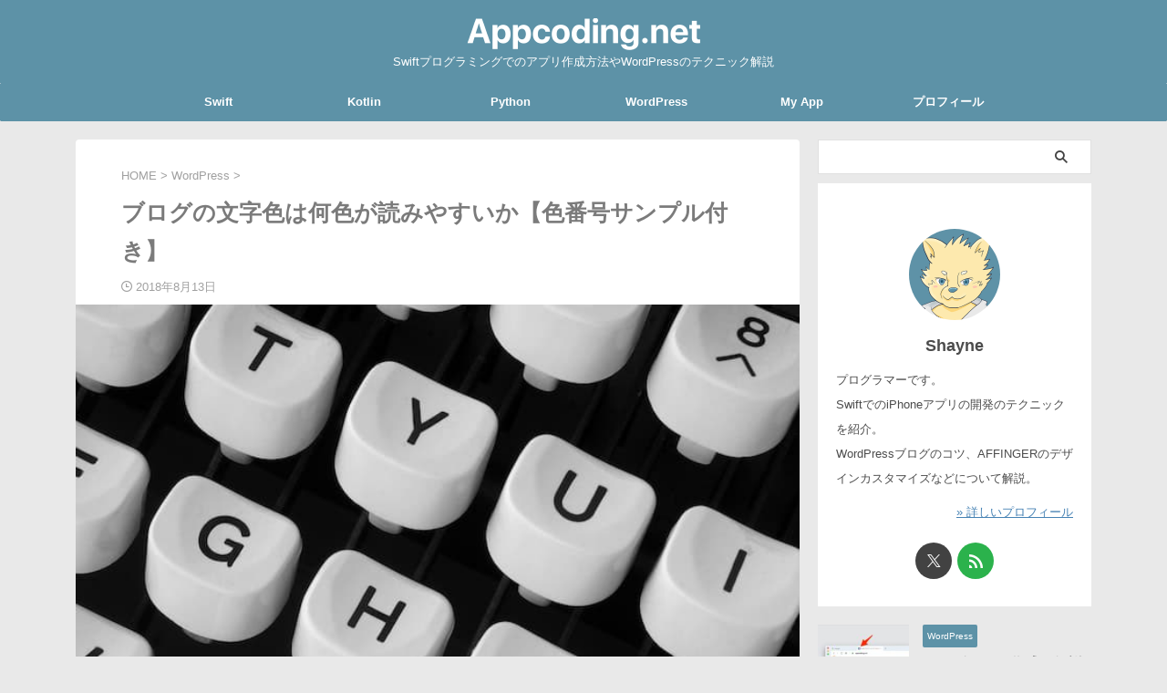

--- FILE ---
content_type: text/html; charset=UTF-8
request_url: https://appcoding.net/font-color/
body_size: 25988
content:

<!DOCTYPE html>
<!--[if lt IE 7]>
<html class="ie6" lang="ja"> <![endif]-->
<!--[if IE 7]>
<html class="i7" lang="ja"> <![endif]-->
<!--[if IE 8]>
<html class="ie" lang="ja"> <![endif]-->
<!--[if gt IE 8]><!-->
<html lang="ja" class="s-navi-search-overlay ">
	<!--<![endif]-->
	<head prefix="og: http://ogp.me/ns# fb: http://ogp.me/ns/fb# article: http://ogp.me/ns/article#">
		
	<!-- Global site tag (gtag.js) - Google Analytics -->
	<script async src="https://www.googletagmanager.com/gtag/js?id=G-9JQ7RN40XL"></script>
	<script>
	  window.dataLayer = window.dataLayer || [];
	  function gtag(){dataLayer.push(arguments);}
	  gtag('js', new Date());

	  gtag('config', 'G-9JQ7RN40XL');
	</script>
			<meta charset="UTF-8" >
		<meta name="viewport" content="width=device-width,initial-scale=1.0,user-scalable=no,viewport-fit=cover">
		<meta name="format-detection" content="telephone=no" >
		<meta name="referrer" content="no-referrer-when-downgrade"/>

		
		<link rel="alternate" type="application/rss+xml" title="The Master of Swift App Coding RSS Feed" href="https://appcoding.net/feed/" />
		<link rel="pingback" href="https://appcoding.net/xmlrpc.php" >
		<!--[if lt IE 9]>
		<script src="https://appcoding.net/wp-content/themes/affinger/js/html5shiv.js"></script>
		<![endif]-->
				<meta name='robots' content='max-image-preview:large' />
	<style>img:is([sizes="auto" i], [sizes^="auto," i]) { contain-intrinsic-size: 3000px 1500px }</style>
	<title>ブログの文字色は何色が読みやすいか【色番号サンプル付き】</title>
<link rel='dns-prefetch' href='//webfonts.xserver.jp' />
<link rel='dns-prefetch' href='//ajax.googleapis.com' />
<script type="text/javascript">
/* <![CDATA[ */
window._wpemojiSettings = {"baseUrl":"https:\/\/s.w.org\/images\/core\/emoji\/15.1.0\/72x72\/","ext":".png","svgUrl":"https:\/\/s.w.org\/images\/core\/emoji\/15.1.0\/svg\/","svgExt":".svg","source":{"concatemoji":"https:\/\/appcoding.net\/wp-includes\/js\/wp-emoji-release.min.js?ver=6.8.1"}};
/*! This file is auto-generated */
!function(i,n){var o,s,e;function c(e){try{var t={supportTests:e,timestamp:(new Date).valueOf()};sessionStorage.setItem(o,JSON.stringify(t))}catch(e){}}function p(e,t,n){e.clearRect(0,0,e.canvas.width,e.canvas.height),e.fillText(t,0,0);var t=new Uint32Array(e.getImageData(0,0,e.canvas.width,e.canvas.height).data),r=(e.clearRect(0,0,e.canvas.width,e.canvas.height),e.fillText(n,0,0),new Uint32Array(e.getImageData(0,0,e.canvas.width,e.canvas.height).data));return t.every(function(e,t){return e===r[t]})}function u(e,t,n){switch(t){case"flag":return n(e,"\ud83c\udff3\ufe0f\u200d\u26a7\ufe0f","\ud83c\udff3\ufe0f\u200b\u26a7\ufe0f")?!1:!n(e,"\ud83c\uddfa\ud83c\uddf3","\ud83c\uddfa\u200b\ud83c\uddf3")&&!n(e,"\ud83c\udff4\udb40\udc67\udb40\udc62\udb40\udc65\udb40\udc6e\udb40\udc67\udb40\udc7f","\ud83c\udff4\u200b\udb40\udc67\u200b\udb40\udc62\u200b\udb40\udc65\u200b\udb40\udc6e\u200b\udb40\udc67\u200b\udb40\udc7f");case"emoji":return!n(e,"\ud83d\udc26\u200d\ud83d\udd25","\ud83d\udc26\u200b\ud83d\udd25")}return!1}function f(e,t,n){var r="undefined"!=typeof WorkerGlobalScope&&self instanceof WorkerGlobalScope?new OffscreenCanvas(300,150):i.createElement("canvas"),a=r.getContext("2d",{willReadFrequently:!0}),o=(a.textBaseline="top",a.font="600 32px Arial",{});return e.forEach(function(e){o[e]=t(a,e,n)}),o}function t(e){var t=i.createElement("script");t.src=e,t.defer=!0,i.head.appendChild(t)}"undefined"!=typeof Promise&&(o="wpEmojiSettingsSupports",s=["flag","emoji"],n.supports={everything:!0,everythingExceptFlag:!0},e=new Promise(function(e){i.addEventListener("DOMContentLoaded",e,{once:!0})}),new Promise(function(t){var n=function(){try{var e=JSON.parse(sessionStorage.getItem(o));if("object"==typeof e&&"number"==typeof e.timestamp&&(new Date).valueOf()<e.timestamp+604800&&"object"==typeof e.supportTests)return e.supportTests}catch(e){}return null}();if(!n){if("undefined"!=typeof Worker&&"undefined"!=typeof OffscreenCanvas&&"undefined"!=typeof URL&&URL.createObjectURL&&"undefined"!=typeof Blob)try{var e="postMessage("+f.toString()+"("+[JSON.stringify(s),u.toString(),p.toString()].join(",")+"));",r=new Blob([e],{type:"text/javascript"}),a=new Worker(URL.createObjectURL(r),{name:"wpTestEmojiSupports"});return void(a.onmessage=function(e){c(n=e.data),a.terminate(),t(n)})}catch(e){}c(n=f(s,u,p))}t(n)}).then(function(e){for(var t in e)n.supports[t]=e[t],n.supports.everything=n.supports.everything&&n.supports[t],"flag"!==t&&(n.supports.everythingExceptFlag=n.supports.everythingExceptFlag&&n.supports[t]);n.supports.everythingExceptFlag=n.supports.everythingExceptFlag&&!n.supports.flag,n.DOMReady=!1,n.readyCallback=function(){n.DOMReady=!0}}).then(function(){return e}).then(function(){var e;n.supports.everything||(n.readyCallback(),(e=n.source||{}).concatemoji?t(e.concatemoji):e.wpemoji&&e.twemoji&&(t(e.twemoji),t(e.wpemoji)))}))}((window,document),window._wpemojiSettings);
/* ]]> */
</script>
<style id='wp-emoji-styles-inline-css' type='text/css'>

	img.wp-smiley, img.emoji {
		display: inline !important;
		border: none !important;
		box-shadow: none !important;
		height: 1em !important;
		width: 1em !important;
		margin: 0 0.07em !important;
		vertical-align: -0.1em !important;
		background: none !important;
		padding: 0 !important;
	}
</style>
<link rel='stylesheet' id='wp-block-library-css' href='https://appcoding.net/wp-includes/css/dist/block-library/style.min.css?ver=6.8.1' type='text/css' media='all' />
<style id='classic-theme-styles-inline-css' type='text/css'>
/*! This file is auto-generated */
.wp-block-button__link{color:#fff;background-color:#32373c;border-radius:9999px;box-shadow:none;text-decoration:none;padding:calc(.667em + 2px) calc(1.333em + 2px);font-size:1.125em}.wp-block-file__button{background:#32373c;color:#fff;text-decoration:none}
</style>
<style id='global-styles-inline-css' type='text/css'>
:root{--wp--preset--aspect-ratio--square: 1;--wp--preset--aspect-ratio--4-3: 4/3;--wp--preset--aspect-ratio--3-4: 3/4;--wp--preset--aspect-ratio--3-2: 3/2;--wp--preset--aspect-ratio--2-3: 2/3;--wp--preset--aspect-ratio--16-9: 16/9;--wp--preset--aspect-ratio--9-16: 9/16;--wp--preset--color--black: #000000;--wp--preset--color--cyan-bluish-gray: #abb8c3;--wp--preset--color--white: #ffffff;--wp--preset--color--pale-pink: #f78da7;--wp--preset--color--vivid-red: #cf2e2e;--wp--preset--color--luminous-vivid-orange: #ff6900;--wp--preset--color--luminous-vivid-amber: #fcb900;--wp--preset--color--light-green-cyan: #eefaff;--wp--preset--color--vivid-green-cyan: #00d084;--wp--preset--color--pale-cyan-blue: #8ed1fc;--wp--preset--color--vivid-cyan-blue: #0693e3;--wp--preset--color--vivid-purple: #9b51e0;--wp--preset--color--soft-red: #e92f3d;--wp--preset--color--light-grayish-red: #fdf0f2;--wp--preset--color--vivid-yellow: #ffc107;--wp--preset--color--very-pale-yellow: #fffde7;--wp--preset--color--very-light-gray: #fafafa;--wp--preset--color--very-dark-gray: #313131;--wp--preset--color--original-color-a: #43a047;--wp--preset--color--original-color-b: #795548;--wp--preset--color--original-color-c: #ec407a;--wp--preset--color--original-color-d: #9e9d24;--wp--preset--gradient--vivid-cyan-blue-to-vivid-purple: linear-gradient(135deg,rgba(6,147,227,1) 0%,rgb(155,81,224) 100%);--wp--preset--gradient--light-green-cyan-to-vivid-green-cyan: linear-gradient(135deg,rgb(122,220,180) 0%,rgb(0,208,130) 100%);--wp--preset--gradient--luminous-vivid-amber-to-luminous-vivid-orange: linear-gradient(135deg,rgba(252,185,0,1) 0%,rgba(255,105,0,1) 100%);--wp--preset--gradient--luminous-vivid-orange-to-vivid-red: linear-gradient(135deg,rgba(255,105,0,1) 0%,rgb(207,46,46) 100%);--wp--preset--gradient--very-light-gray-to-cyan-bluish-gray: linear-gradient(135deg,rgb(238,238,238) 0%,rgb(169,184,195) 100%);--wp--preset--gradient--cool-to-warm-spectrum: linear-gradient(135deg,rgb(74,234,220) 0%,rgb(151,120,209) 20%,rgb(207,42,186) 40%,rgb(238,44,130) 60%,rgb(251,105,98) 80%,rgb(254,248,76) 100%);--wp--preset--gradient--blush-light-purple: linear-gradient(135deg,rgb(255,206,236) 0%,rgb(152,150,240) 100%);--wp--preset--gradient--blush-bordeaux: linear-gradient(135deg,rgb(254,205,165) 0%,rgb(254,45,45) 50%,rgb(107,0,62) 100%);--wp--preset--gradient--luminous-dusk: linear-gradient(135deg,rgb(255,203,112) 0%,rgb(199,81,192) 50%,rgb(65,88,208) 100%);--wp--preset--gradient--pale-ocean: linear-gradient(135deg,rgb(255,245,203) 0%,rgb(182,227,212) 50%,rgb(51,167,181) 100%);--wp--preset--gradient--electric-grass: linear-gradient(135deg,rgb(202,248,128) 0%,rgb(113,206,126) 100%);--wp--preset--gradient--midnight: linear-gradient(135deg,rgb(2,3,129) 0%,rgb(40,116,252) 100%);--wp--preset--font-size--small: .8em;--wp--preset--font-size--medium: 20px;--wp--preset--font-size--large: 1.5em;--wp--preset--font-size--x-large: 42px;--wp--preset--font-size--st-regular: 1em;--wp--preset--font-size--huge: 3em;--wp--preset--spacing--20: 0.44rem;--wp--preset--spacing--30: 0.67rem;--wp--preset--spacing--40: 1rem;--wp--preset--spacing--50: 1.5rem;--wp--preset--spacing--60: 2.25rem;--wp--preset--spacing--70: 3.38rem;--wp--preset--spacing--80: 5.06rem;--wp--preset--shadow--natural: 6px 6px 9px rgba(0, 0, 0, 0.2);--wp--preset--shadow--deep: 12px 12px 50px rgba(0, 0, 0, 0.4);--wp--preset--shadow--sharp: 6px 6px 0px rgba(0, 0, 0, 0.2);--wp--preset--shadow--outlined: 6px 6px 0px -3px rgba(255, 255, 255, 1), 6px 6px rgba(0, 0, 0, 1);--wp--preset--shadow--crisp: 6px 6px 0px rgba(0, 0, 0, 1);}:where(.is-layout-flex){gap: 0.5em;}:where(.is-layout-grid){gap: 0.5em;}body .is-layout-flex{display: flex;}.is-layout-flex{flex-wrap: wrap;align-items: center;}.is-layout-flex > :is(*, div){margin: 0;}body .is-layout-grid{display: grid;}.is-layout-grid > :is(*, div){margin: 0;}:where(.wp-block-columns.is-layout-flex){gap: 2em;}:where(.wp-block-columns.is-layout-grid){gap: 2em;}:where(.wp-block-post-template.is-layout-flex){gap: 1.25em;}:where(.wp-block-post-template.is-layout-grid){gap: 1.25em;}.has-black-color{color: var(--wp--preset--color--black) !important;}.has-cyan-bluish-gray-color{color: var(--wp--preset--color--cyan-bluish-gray) !important;}.has-white-color{color: var(--wp--preset--color--white) !important;}.has-pale-pink-color{color: var(--wp--preset--color--pale-pink) !important;}.has-vivid-red-color{color: var(--wp--preset--color--vivid-red) !important;}.has-luminous-vivid-orange-color{color: var(--wp--preset--color--luminous-vivid-orange) !important;}.has-luminous-vivid-amber-color{color: var(--wp--preset--color--luminous-vivid-amber) !important;}.has-light-green-cyan-color{color: var(--wp--preset--color--light-green-cyan) !important;}.has-vivid-green-cyan-color{color: var(--wp--preset--color--vivid-green-cyan) !important;}.has-pale-cyan-blue-color{color: var(--wp--preset--color--pale-cyan-blue) !important;}.has-vivid-cyan-blue-color{color: var(--wp--preset--color--vivid-cyan-blue) !important;}.has-vivid-purple-color{color: var(--wp--preset--color--vivid-purple) !important;}.has-black-background-color{background-color: var(--wp--preset--color--black) !important;}.has-cyan-bluish-gray-background-color{background-color: var(--wp--preset--color--cyan-bluish-gray) !important;}.has-white-background-color{background-color: var(--wp--preset--color--white) !important;}.has-pale-pink-background-color{background-color: var(--wp--preset--color--pale-pink) !important;}.has-vivid-red-background-color{background-color: var(--wp--preset--color--vivid-red) !important;}.has-luminous-vivid-orange-background-color{background-color: var(--wp--preset--color--luminous-vivid-orange) !important;}.has-luminous-vivid-amber-background-color{background-color: var(--wp--preset--color--luminous-vivid-amber) !important;}.has-light-green-cyan-background-color{background-color: var(--wp--preset--color--light-green-cyan) !important;}.has-vivid-green-cyan-background-color{background-color: var(--wp--preset--color--vivid-green-cyan) !important;}.has-pale-cyan-blue-background-color{background-color: var(--wp--preset--color--pale-cyan-blue) !important;}.has-vivid-cyan-blue-background-color{background-color: var(--wp--preset--color--vivid-cyan-blue) !important;}.has-vivid-purple-background-color{background-color: var(--wp--preset--color--vivid-purple) !important;}.has-black-border-color{border-color: var(--wp--preset--color--black) !important;}.has-cyan-bluish-gray-border-color{border-color: var(--wp--preset--color--cyan-bluish-gray) !important;}.has-white-border-color{border-color: var(--wp--preset--color--white) !important;}.has-pale-pink-border-color{border-color: var(--wp--preset--color--pale-pink) !important;}.has-vivid-red-border-color{border-color: var(--wp--preset--color--vivid-red) !important;}.has-luminous-vivid-orange-border-color{border-color: var(--wp--preset--color--luminous-vivid-orange) !important;}.has-luminous-vivid-amber-border-color{border-color: var(--wp--preset--color--luminous-vivid-amber) !important;}.has-light-green-cyan-border-color{border-color: var(--wp--preset--color--light-green-cyan) !important;}.has-vivid-green-cyan-border-color{border-color: var(--wp--preset--color--vivid-green-cyan) !important;}.has-pale-cyan-blue-border-color{border-color: var(--wp--preset--color--pale-cyan-blue) !important;}.has-vivid-cyan-blue-border-color{border-color: var(--wp--preset--color--vivid-cyan-blue) !important;}.has-vivid-purple-border-color{border-color: var(--wp--preset--color--vivid-purple) !important;}.has-vivid-cyan-blue-to-vivid-purple-gradient-background{background: var(--wp--preset--gradient--vivid-cyan-blue-to-vivid-purple) !important;}.has-light-green-cyan-to-vivid-green-cyan-gradient-background{background: var(--wp--preset--gradient--light-green-cyan-to-vivid-green-cyan) !important;}.has-luminous-vivid-amber-to-luminous-vivid-orange-gradient-background{background: var(--wp--preset--gradient--luminous-vivid-amber-to-luminous-vivid-orange) !important;}.has-luminous-vivid-orange-to-vivid-red-gradient-background{background: var(--wp--preset--gradient--luminous-vivid-orange-to-vivid-red) !important;}.has-very-light-gray-to-cyan-bluish-gray-gradient-background{background: var(--wp--preset--gradient--very-light-gray-to-cyan-bluish-gray) !important;}.has-cool-to-warm-spectrum-gradient-background{background: var(--wp--preset--gradient--cool-to-warm-spectrum) !important;}.has-blush-light-purple-gradient-background{background: var(--wp--preset--gradient--blush-light-purple) !important;}.has-blush-bordeaux-gradient-background{background: var(--wp--preset--gradient--blush-bordeaux) !important;}.has-luminous-dusk-gradient-background{background: var(--wp--preset--gradient--luminous-dusk) !important;}.has-pale-ocean-gradient-background{background: var(--wp--preset--gradient--pale-ocean) !important;}.has-electric-grass-gradient-background{background: var(--wp--preset--gradient--electric-grass) !important;}.has-midnight-gradient-background{background: var(--wp--preset--gradient--midnight) !important;}.has-small-font-size{font-size: var(--wp--preset--font-size--small) !important;}.has-medium-font-size{font-size: var(--wp--preset--font-size--medium) !important;}.has-large-font-size{font-size: var(--wp--preset--font-size--large) !important;}.has-x-large-font-size{font-size: var(--wp--preset--font-size--x-large) !important;}
:where(.wp-block-post-template.is-layout-flex){gap: 1.25em;}:where(.wp-block-post-template.is-layout-grid){gap: 1.25em;}
:where(.wp-block-columns.is-layout-flex){gap: 2em;}:where(.wp-block-columns.is-layout-grid){gap: 2em;}
:root :where(.wp-block-pullquote){font-size: 1.5em;line-height: 1.6;}
</style>
<link rel='stylesheet' id='contact-form-7-css' href='https://appcoding.net/wp-content/plugins/contact-form-7/includes/css/styles.css?ver=6.1' type='text/css' media='all' />
<link rel='stylesheet' id='toc-screen-css' href='https://appcoding.net/wp-content/plugins/table-of-contents-plus/screen.min.css?ver=2411.1' type='text/css' media='all' />
<style id='toc-screen-inline-css' type='text/css'>
div#toc_container {background: #f9f9f9;border: 1px solid #aaaaaa;}div#toc_container p.toc_title a,div#toc_container ul.toc_list a {color: #4682b4;}div#toc_container p.toc_title a:hover,div#toc_container ul.toc_list a:hover {color: #b22222;}div#toc_container p.toc_title a:hover,div#toc_container ul.toc_list a:hover {color: #b22222;}
</style>
<link rel='stylesheet' id='normalize-css' href='https://appcoding.net/wp-content/themes/affinger/css/normalize.css?ver=1.5.9' type='text/css' media='all' />
<link rel='stylesheet' id='font-awesome-css' href='https://appcoding.net/wp-content/themes/affinger/css/fontawesome/css/font-awesome.min.css?ver=4.7.0' type='text/css' media='all' />
<link rel='stylesheet' id='font-awesome-animation-css' href='https://appcoding.net/wp-content/themes/affinger/css/fontawesome/css/font-awesome-animation.min.css?ver=6.8.1' type='text/css' media='all' />
<link rel='stylesheet' id='st_svg-css' href='https://appcoding.net/wp-content/themes/affinger/st_svg/style.css?ver=20240601' type='text/css' media='all' />
<link rel='stylesheet' id='slick-css' href='https://appcoding.net/wp-content/themes/affinger/vendor/slick/slick.css?ver=1.8.0' type='text/css' media='all' />
<link rel='stylesheet' id='slick-theme-css' href='https://appcoding.net/wp-content/themes/affinger/vendor/slick/slick-theme.css?ver=1.8.0' type='text/css' media='all' />
<link rel='stylesheet' id='style-css' href='https://appcoding.net/wp-content/themes/affinger/style.css?ver=20240601' type='text/css' media='all' />
<link rel='stylesheet' id='child-style-css' href='https://appcoding.net/wp-content/themes/affinger-child/style.css?ver=20240601' type='text/css' media='all' />
<link rel='stylesheet' id='single-css' href='https://appcoding.net/wp-content/themes/affinger/st-rankcss.php' type='text/css' media='all' />
<style id='akismet-widget-style-inline-css' type='text/css'>

			.a-stats {
				--akismet-color-mid-green: #357b49;
				--akismet-color-white: #fff;
				--akismet-color-light-grey: #f6f7f7;

				max-width: 350px;
				width: auto;
			}

			.a-stats * {
				all: unset;
				box-sizing: border-box;
			}

			.a-stats strong {
				font-weight: 600;
			}

			.a-stats a.a-stats__link,
			.a-stats a.a-stats__link:visited,
			.a-stats a.a-stats__link:active {
				background: var(--akismet-color-mid-green);
				border: none;
				box-shadow: none;
				border-radius: 8px;
				color: var(--akismet-color-white);
				cursor: pointer;
				display: block;
				font-family: -apple-system, BlinkMacSystemFont, 'Segoe UI', 'Roboto', 'Oxygen-Sans', 'Ubuntu', 'Cantarell', 'Helvetica Neue', sans-serif;
				font-weight: 500;
				padding: 12px;
				text-align: center;
				text-decoration: none;
				transition: all 0.2s ease;
			}

			/* Extra specificity to deal with TwentyTwentyOne focus style */
			.widget .a-stats a.a-stats__link:focus {
				background: var(--akismet-color-mid-green);
				color: var(--akismet-color-white);
				text-decoration: none;
			}

			.a-stats a.a-stats__link:hover {
				filter: brightness(110%);
				box-shadow: 0 4px 12px rgba(0, 0, 0, 0.06), 0 0 2px rgba(0, 0, 0, 0.16);
			}

			.a-stats .count {
				color: var(--akismet-color-white);
				display: block;
				font-size: 1.5em;
				line-height: 1.4;
				padding: 0 13px;
				white-space: nowrap;
			}
		
</style>
<link rel='stylesheet' id='amazonjs-css' href='https://appcoding.net/wp-content/plugins/amazonjs/css/amazonjs.css?ver=0.10' type='text/css' media='all' />
<link rel='stylesheet' id='tablepress-default-css' href='https://appcoding.net/wp-content/tablepress-combined.min.css?ver=13' type='text/css' media='all' />
<link rel='stylesheet' id='st-themecss-css' href='https://appcoding.net/wp-content/themes/affinger/st-themecss-loader.php?ver=6.8.1' type='text/css' media='all' />
<script type="text/javascript" src="//ajax.googleapis.com/ajax/libs/jquery/1.11.3/jquery.min.js?ver=1.11.3" id="jquery-js"></script>
<script type="text/javascript" src="//webfonts.xserver.jp/js/xserverv3.js?fadein=0&amp;ver=2.0.8" id="typesquare_std-js"></script>
<script type="text/javascript" src="https://appcoding.net/wp-content/themes/affinger-child/js/st_wp_head.js?ver=6.8.1" id="st-theme-head-js-js"></script>
<link rel="https://api.w.org/" href="https://appcoding.net/wp-json/" /><link rel="alternate" title="JSON" type="application/json" href="https://appcoding.net/wp-json/wp/v2/posts/953" /><link rel='shortlink' href='https://appcoding.net/?p=953' />
<meta name="robots" content="index, follow" />
<meta name="thumbnail" content="https://appcoding.net/wp-content/uploads/2018/08/alphabet-close-up-keyboard-1298626.jpg">
<meta name="google-site-verification" content="gl2NwBY6azZEKcFFo314q5yrpiBbjBN1Gk_ZzuHJB1s" />
<link rel="canonical" href="https://appcoding.net/font-color/" />
<style type="text/css">.recentcomments a{display:inline !important;padding:0 !important;margin:0 !important;}</style><style type="text/css">.broken_link, a.broken_link {
	text-decoration: line-through;
}</style><style type="text/css" id="custom-background-css">
body.custom-background { background-color: #e9e9e9; }
</style>
			<style type="text/css" id="wp-custom-css">
			/*--------------------------------------
  ヨメレバ・カエレバ
--------------------------------------*/
.booklink-box, .kaerebalink-box{
    padding:25px;
    margin-bottom: 20px;
    border:1px solid #CCC;
    overflow: hidden;
    font-size:small;
}
.booklink-image, .kaerebalink-image{
    margin:0 15px 0 0;
    float:left;
    min-width: 160px;
    text-align: center;
}
.booklink-image img, .kaerebalink-image img{
    margin:0 auto;
    text-align:center;
}
.booklink-info, .kaerebalink-info{
    margin:0;
    line-height:120%;
    overflow: hidden;
}
.booklink-name, .kaerebalink-name{
    margin-bottom:24px;
    line-height:1.5em;
}
.booklink-powered-date, .kaerebalink-powered-date{
     font-size:8px;
     margin-top:10px;
     font-family:verdana;
     line-height:120%;
}
.booklink-detail, .kaerebalink-detail{font-size: 12px;}
.booklink-powered-date, .kaerebalink-detail{margin-bottom:15px;}
.booklink-link2, .kaerebalink-link1{margin-top:10px;}
.booklink-link2 a,
.kaerebalink-link1 a{
    width:30%;
    -moz-border-radius:5px;
    -webkit-border-radius:5px;
    border-radius:5px;
    display:inline-block;
    margin:5px 2px 0 0;
    padding:10px 1px;
    text-align:center;
    float:left;
    text-decoration:none;
    font-weight:800;
    font-size:12px;
    color: #fff !important;
}
.booklink-link2 a:hover,
.kaerebalink-link1 a:hover{opacity: 0.6;}
.booklink-link2 a:active
.kaerebalink-link1 a:active{
    position:relative;
    top:1px;
}
.shoplinkamazon a{background-color:#F99F48 !important;color:#fff;}
.shoplinkrakuten a{background-color:#EE817B !important;color:#fff;}
.shoplinkkindle a{background-color:#6088C6 !important;color:#fff;}
.shoplinkyahoo a{background-color:#78BBE6 !important;color:#fff;}
.shoplinkyahoo img{display:none;}
.shoplinkyahoo a{font-size:10px;}
.booklink-footer{display: none;}
@media screen and (max-width: 680px) {
.booklink-box, .kaerebalink-box{padding:15px;}
.booklink-image, .kaerebalink-image{
    width: 100px !important;
    min-width: initial;
}
.booklink-name > a, .kaerebalink-name > a{
    font-size: 15px;
    font-weight: bold;
}
.booklink-name, .kaerebalink-name{margin-bottom:12px;}
.booklink-powered-date, .kaerebalink-powered-date{margin-top:5px;}
.booklink-link2 a,
.kaerebalink-link1 a{
    width:calc(100% - 4px);
    -moz-border-radius:5px;
    -webkit-border-radius:5px;
    border-radius:5px;
    margin: 2px 0px;
    padding:10px 0px;
}
}

#toc_container {
	margin-bottom: 20px!important;
}
#toc_container.only-toc li {
	padding-top: 10px!important;
}
.toc_title {
	border: none!important;
	margin-bottom: 0em!important;
}
.toc_list {
	margin-top: 0em!important;
}
.toc_list li {
	border: none!important;
	text-indent: 0em!important;
  padding-left: -1em!important;
}

.st-author-description{
	text-align:left;
}
.st-author-description a{
	display: inline-block;
	width: 100%;
	text-align: right;
	margin-top:10px;
}

#side aside .st-pagelists .sub-menu a {
	color:#444444;
	background: #fff;
}

.my-twblue {color: #1DA1F2}
.my-feedlygreen {color: #6cc655}
.my-youtubered {color: #FF0000}
.my-instablack {color: #444444}
.my-checkgreen {color: #5D92A7}
.my-checkred{color: #A75C73}
.my-checkblue {color: #5C74A7}
.st-share {
    font-size:95% !important;
     line-height:1.7 !important;
}
.post h2:not(.rankh2):not(#reply-title) {
margin: 60px 0px 30px 0px!important;
}
.post h3:not(.rankh3):not(#reply-title) {
margin: 46px 0px 30px 0px!important;
}
.post h4:not(.rankh4):not(#reply-title) {
margin: 40px 0px 20px 0px!important;
}
.h4modoki{
margin: 40px 0px 20px 0px!important;
}
.graybox {
    padding: 40px!important;
}
.redbox {
    padding: 40px!important;
}
.yellowbox {
    padding: 40px!important;
}
/*一覧文字サイズの変更
------------------------------------*/
dd h3:not(.st-css-no2) a {
color: #7B7B7B!important;
}
.kanren .clearfix dd h5 a {
    color: #7B7B7B!important;
}
.clearfix dd h5 {
    font-size: 17px!important;
}
/* PCサイズ
---------------------------------------------------------------------------------------------------*/
@media print, screen and (min-width: 960px) {
.h4modoki
{
    font-size: 18px!important;
    line-height: 40px!important;
    color: #4c4c4c!important;
}
.h5modoki
{
    font-size: 18px!important;
    line-height: 40px!important;
    color: #4c4c4c!important;
}
    /*-- ここまで --*/
}

/*スマホサイズ
---------------------------------------------------------------------------------------------------*/
@media print, screen and (max-width: 599px) {
.h4modoki
{
    font-size: 18px!important;
    line-height: 31px!important;
    color: #4c4c4c!important;
}
.h5modoki
{
    font-size: 18px!important;
    line-height: 31px!important;
    color: #4c4c4c!important;
}
.maruck ul li {
    font-size:95% !important;
    line-height: 31px!important;
}
.maruck ul li:before {
    line-height: 31px!important;
		margin-right: 0px!important;
}
	iframe.twitter-timeline-rendered {
width: 450px !important;
margin:0 auto;
}
    /*-- ここまで --*/
}
.appreach {
  text-align: left;
  padding: 10px;
  margin-bottom: 20px;
  border: 1px solid #CCCCCC;
  overflow: hidden;
}
.appreach:after {
  content: "";
  display: block;
  clear: both;
}
.appreach p {
  margin: 0;
}
.appreach a:after {
  display: none;
}
.appreach__icon {
  float: left;
  border-radius: 10%;
  overflow: hidden;
  margin: 0 3% 0 0 !important;
  width: 25% !important;
  height: auto !important;
  max-width: 120px !important;
}
.appreach__detail {
  display: inline-block;
  font-size: 20px;
  line-height: 1.5;
  width: 72%;
  max-width: 72%;
}
.appreach__detail:after {
  content: "";
  display: block;
  clear: both;
}
.appreach__name {
  font-size: 16px;
  line-height: 1.5em !important;
  max-height: 3em;
  overflow: hidden;
}
.appreach__info {
  font-size: 12px !important;
}
.appreach__developper, .appreach__price {
  margin-right: 0.5em;
}
.appreach__posted a {
  margin-left: 0.5em;
}
.appreach__links {
  float: left;
  height: 40px;
  margin-top: 8px;
  white-space: nowrap;
}
.appreach__aslink img {
  margin-right: 10px;
  height: 40px;
  width: 135px;
}
.appreach__gplink img {
  height: 40px;
  width: 134.5px;
}
.maruck{
    border: dashed 1px  #5da797!important;
    background: #f6faf9!important;
    padding: 35px 20px!important;
    line-height: 33px!important;
    margin: 40px 0px 30px 0px!important;
}
.maruck ul li {
    line-height: 31px!important;
}
.maruck ul li:before {
  font-family: FontAwesome!important;
  content: "\f0da"!important;
	margin-right: 0px!important;
	line-height: 31px!important;
}
    *,
code {
    font-family:-apple-system,BlinkMacSystemFont,Segoe UI,Helvetica Neue,Hiragino Kaku Gothic ProN,"游ゴシック体", YuGothic, "メイリオ",meiryo,sans-serif;
    margin: 0px;
    padding: 0px;
}

.grecaptcha-badge { visibility: hidden; }		</style>
				
<!-- OGP -->

<meta property="og:type" content="article">
<meta property="og:title" content="ブログの文字色は何色が読みやすいか【色番号サンプル付き】">
<meta property="og:url" content="https://appcoding.net/font-color/">
<meta property="og:description" content="ブログの文字色は黒じゃない方がいいって本当？ どんな感じになるか、サンプルを見たい こんな疑問に答えていきます。 ブログの文字色は真っ黒じゃない方がいいって、有名な話ですよね。 各有名サイトを見ると、">
<meta property="og:site_name" content="The Master of Swift App Coding">
<meta property="og:image" content="https://appcoding.net/wp-content/uploads/2018/08/alphabet-close-up-keyboard-1298626.jpg">


	<meta property="article:published_time" content="2018-08-13T01:58:33+09:00" />
			<meta property="article:modified_time" content="2019-04-15T04:23:57+09:00" />
		<meta property="article:author" content="Shayne" />

				<meta name="twitter:card" content="summary_large_image">
	
	<meta name="twitter:site" content="@appcoding">
	<meta name="twitter:title" content="ブログの文字色は何色が読みやすいか【色番号サンプル付き】">
	<meta name="twitter:description" content="ブログの文字色は黒じゃない方がいいって本当？ どんな感じになるか、サンプルを見たい こんな疑問に答えていきます。 ブログの文字色は真っ黒じゃない方がいいって、有名な話ですよね。 各有名サイトを見ると、">
	<meta name="twitter:image" content="https://appcoding.net/wp-content/uploads/2018/08/alphabet-close-up-keyboard-1298626.jpg">
<!-- /OGP -->
		

	<script>
		(function (window, document, $, undefined) {
			'use strict';

			$(function(){
			$('.entry-content a[href^=http]')
				.not('[href*="'+location.hostname+'"]')
				.attr({target:"_blank"})
			;})
		}(window, window.document, jQuery));
	</script>

<script>
	(function (window, document, $, undefined) {
		'use strict';

		var SlideBox = (function () {
			/**
			 * @param $element
			 *
			 * @constructor
			 */
			function SlideBox($element) {
				this._$element = $element;
			}

			SlideBox.prototype.$content = function () {
				return this._$element.find('[data-st-slidebox-content]');
			};

			SlideBox.prototype.$toggle = function () {
				return this._$element.find('[data-st-slidebox-toggle]');
			};

			SlideBox.prototype.$icon = function () {
				return this._$element.find('[data-st-slidebox-icon]');
			};

			SlideBox.prototype.$text = function () {
				return this._$element.find('[data-st-slidebox-text]');
			};

			SlideBox.prototype.is_expanded = function () {
				return !!(this._$element.filter('[data-st-slidebox-expanded="true"]').length);
			};

			SlideBox.prototype.expand = function () {
				var self = this;

				this.$content().slideDown()
					.promise()
					.then(function () {
						var $icon = self.$icon();
						var $text = self.$text();

						$icon.removeClass($icon.attr('data-st-slidebox-icon-collapsed'))
							.addClass($icon.attr('data-st-slidebox-icon-expanded'))

						$text.text($text.attr('data-st-slidebox-text-expanded'))

						self._$element.removeClass('is-collapsed')
							.addClass('is-expanded');

						self._$element.attr('data-st-slidebox-expanded', 'true');
					});
			};

			SlideBox.prototype.collapse = function () {
				var self = this;

				this.$content().slideUp()
					.promise()
					.then(function () {
						var $icon = self.$icon();
						var $text = self.$text();

						$icon.removeClass($icon.attr('data-st-slidebox-icon-expanded'))
							.addClass($icon.attr('data-st-slidebox-icon-collapsed'))

						$text.text($text.attr('data-st-slidebox-text-collapsed'))

						self._$element.removeClass('is-expanded')
							.addClass('is-collapsed');

						self._$element.attr('data-st-slidebox-expanded', 'false');
					});
			};

			SlideBox.prototype.toggle = function () {
				if (this.is_expanded()) {
					this.collapse();
				} else {
					this.expand();
				}
			};

			SlideBox.prototype.add_event_listeners = function () {
				var self = this;

				this.$toggle().on('click', function (event) {
					self.toggle();
				});
			};

			SlideBox.prototype.initialize = function () {
				this.add_event_listeners();
			};

			return SlideBox;
		}());

		function on_ready() {
			var slideBoxes = [];

			$('[data-st-slidebox]').each(function () {
				var $element = $(this);
				var slideBox = new SlideBox($element);

				slideBoxes.push(slideBox);

				slideBox.initialize();
			});

			return slideBoxes;
		}

		$(on_ready);
	}(window, window.document, jQuery));
</script>


<script>
	(function (window, document, $, undefined) {
		'use strict';

		$(function(){
			/* 第一階層のみの目次にクラスを挿入 */
			$("#toc_container:not(:has(ul ul))").addClass("only-toc");
			/* アコーディオンメニュー内のカテゴリーにクラス追加 */
			$(".st-ac-box ul:has(.cat-item)").each(function(){
				$(this).addClass("st-ac-cat");
			});
		});
	}(window, window.document, jQuery));
</script>

<script>
	(function (window, document, $, undefined) {
		'use strict';

		$(function(){
									$('.st-star').parent('.rankh4').css('padding-bottom','5px'); // スターがある場合のランキング見出し調整
		});
	}(window, window.document, jQuery));
</script>




	<script>
		(function (window, document, $, undefined) {
			'use strict';

			$(function() {
				$('.is-style-st-paragraph-kaiwa').wrapInner('<span class="st-paragraph-kaiwa-text">');
			});
		}(window, window.document, jQuery));
	</script>

	<script>
		(function (window, document, $, undefined) {
			'use strict';

			$(function() {
				$('.is-style-st-paragraph-kaiwa-b').wrapInner('<span class="st-paragraph-kaiwa-text">');
			});
		}(window, window.document, jQuery));
	</script>

<script>
	/* Gutenbergスタイルを調整 */
	(function (window, document, $, undefined) {
		'use strict';

		$(function() {
			$( '[class^="is-style-st-paragraph-"],[class*=" is-style-st-paragraph-"]' ).wrapInner( '<span class="st-noflex"></span>' );
		});
	}(window, window.document, jQuery));
</script>





			</head>
	<body data-rsssl=1 ontouchstart="" class="wp-singular post-template-default single single-post postid-953 single-format-standard custom-background wp-theme-affinger wp-child-theme-affinger-child st-af-ex single-cat-47 not-front-page" >				<div id="st-ami">
				<div id="wrapper" class="" ontouchstart="">
				<div id="wrapper-in">

					

<header id="st-headwide">
	<div id="header-full">
		<div id="headbox-bg-fixed">
			<div id="headbox-bg">
				<div id="headbox">

						<nav id="s-navi" class="pcnone" data-st-nav data-st-nav-type="normal">
		<dl class="acordion is-active" data-st-nav-primary>
			<dt class="trigger">
				<p class="acordion_button"><span class="op op-menu"><i class="st-fa st-svg-menu"></i></span></p>

				
									<div id="st-mobile-logo"></div>
				
				<!-- 追加メニュー -->
				
				<!-- 追加メニュー2 -->
				
			</dt>

			<dd class="acordion_tree">
				<div class="acordion_tree_content">

											<div class="st-ac-box">
							<div id="search-3" class="st-widgets-box ac-widgets-top widget_search"><p class="st-widgets-title">検索</p><div id="search" class="search-custom-d">
	<form method="get" id="searchform" action="https://appcoding.net/">
		<label class="hidden" for="s">
					</label>
		<input type="text" placeholder="" value="" name="s" id="s" />
		<input type="submit" value="&#xf002;" class="st-fa" id="searchsubmit" />
	</form>
</div>
<!-- /stinger -->
</div>						</div>
					
					<div class="menu-%e3%82%b9%e3%83%9e%e3%83%9b%e3%82%b9%e3%83%a9%e3%82%a4%e3%83%89%e7%94%a8app-container"><ul id="menu-%e3%82%b9%e3%83%9e%e3%83%9b%e3%82%b9%e3%83%a9%e3%82%a4%e3%83%89%e7%94%a8app" class="menu"><li id="menu-item-2081" class="menu-item menu-item-type-taxonomy menu-item-object-category menu-item-2081"><a href="https://appcoding.net/category/swift/"><span class="menu-item-label">Swift</span></a></li>
<li id="menu-item-2083" class="menu-item menu-item-type-taxonomy menu-item-object-category menu-item-2083"><a href="https://appcoding.net/category/kotlin/"><span class="menu-item-label">Kotlin</span></a></li>
<li id="menu-item-2082" class="menu-item menu-item-type-taxonomy menu-item-object-category menu-item-2082"><a href="https://appcoding.net/category/python/"><span class="menu-item-label">Python</span></a></li>
<li id="menu-item-2080" class="menu-item menu-item-type-taxonomy menu-item-object-category current-post-ancestor current-menu-parent current-post-parent menu-item-2080"><a href="https://appcoding.net/category/wordpress/"><span class="menu-item-label">WordPress</span></a></li>
<li id="menu-item-2086" class="menu-item menu-item-type-post_type menu-item-object-page menu-item-has-children menu-item-2086"><a href="https://appcoding.net/app/"><span class="menu-item-label">My App</span></a>
<ul class="sub-menu">
	<li id="menu-item-2087" class="menu-item menu-item-type-post_type menu-item-object-page menu-item-2087"><a href="https://appcoding.net/app/luminous-calculator-jp/"><span class="menu-item-label">Luminous Calc</span></a></li>
</ul>
</li>
<li id="menu-item-2085" class="menu-item menu-item-type-post_type menu-item-object-page menu-item-2085"><a href="https://appcoding.net/profile/"><span class="menu-item-label">プロフィール</span></a></li>
</ul></div>
					<div class="clear"></div>

					
				</div>
			</dd>

					</dl>

					</nav>

											<div id="header-l">
							
							<div id="st-text-logo">
								
    
		
			<!-- ロゴ又はブログ名 -->
			
				<p class="sitename sitenametop"><a href="https://appcoding.net/">
  													<img src="https://appcoding.net/wp-content/uploads/2018/10/AppLOGO52.png" width="261" height="35" alt="The Master of Swift App Coding">   						           		 </a></p>

   				      		<!-- ロゴ又はブログ名ここまで -->

       		<!-- キャプション -->
       						<p class="descr">
					Swiftプログラミングでのアプリ作成方法やWordPressのテクニック解説				</p>
			
		
	
							</div>
						</div><!-- /#header-l -->
					
					<div id="header-r" class="smanone">
						
					</div><!-- /#header-r -->

				</div><!-- /#headbox -->
			</div><!-- /#headbox-bg clearfix -->
		</div><!-- /#headbox-bg-fixed -->

		
		
		
		
			

			<div id="gazou-wide">
					<div id="st-menubox">
			<div id="st-menuwide">
				<div id="st-menuwide-fixed">
					<nav class="smanone clearfix"><ul id="menu-menu01" class="menu"><li id="menu-item-531" class="menu-item menu-item-type-taxonomy menu-item-object-category menu-item-531"><a href="https://appcoding.net/category/swift/">Swift</a></li>
<li id="menu-item-532" class="menu-item menu-item-type-taxonomy menu-item-object-category menu-item-532"><a href="https://appcoding.net/category/kotlin/">Kotlin</a></li>
<li id="menu-item-579" class="menu-item menu-item-type-taxonomy menu-item-object-category menu-item-579"><a href="https://appcoding.net/category/python/">Python</a></li>
<li id="menu-item-673" class="menu-item menu-item-type-taxonomy menu-item-object-category current-post-ancestor current-menu-parent current-post-parent menu-item-has-children menu-item-673"><a href="https://appcoding.net/category/wordpress/">WordPress</a>
<ul class="sub-menu">
	<li id="menu-item-2092" class="menu-item menu-item-type-taxonomy menu-item-object-category menu-item-2092"><a href="https://appcoding.net/category/wordpress/affinger/">AFFINGER</a></li>
	<li id="menu-item-2095" class="menu-item menu-item-type-taxonomy menu-item-object-category menu-item-2095"><a href="https://appcoding.net/category/wordpress/multi-language/">多言語サイト</a></li>
	<li id="menu-item-2094" class="menu-item menu-item-type-taxonomy menu-item-object-category menu-item-2094"><a href="https://appcoding.net/category/wordpress/deign/">デザインテンプレート</a></li>
	<li id="menu-item-2093" class="menu-item menu-item-type-taxonomy menu-item-object-category menu-item-2093"><a href="https://appcoding.net/category/wordpress/twitter/">Twitter</a></li>
</ul>
</li>
<li id="menu-item-52" class="menu-item menu-item-type-post_type menu-item-object-page menu-item-has-children menu-item-52"><a href="https://appcoding.net/app/">My App</a>
<ul class="sub-menu">
	<li id="menu-item-2091" class="menu-item menu-item-type-post_type menu-item-object-page menu-item-2091"><a href="https://appcoding.net/app/luminous-calculator-jp/">Luminous Calc</a></li>
</ul>
</li>
<li id="menu-item-2014" class="menu-item menu-item-type-post_type menu-item-object-page menu-item-2014"><a href="https://appcoding.net/profile/">プロフィール</a></li>
</ul></nav>				</div>
			</div>
		</div>
										<div id="st-headerbox">
						<div id="st-header">
						</div>
					</div>
									</div>
		
	</div><!-- #header-full -->

	





</header>

					<div id="content-w">

						
						
	
			<div id="st-header-post-under-box" class="st-header-post-no-data "
		     style="">
			<div class="st-dark-cover">
							</div>
		</div>
	
<div id="content" class="clearfix">
	<div id="contentInner">
		<main>
			<article>
									<div id="post-953" class="st-post post-953 post type-post status-publish format-standard has-post-thumbnail hentry category-wordpress">
				
					
					
					
					<!--ぱんくず -->
											<div
							id="breadcrumb">
							<ol itemscope itemtype="http://schema.org/BreadcrumbList">
								<li itemprop="itemListElement" itemscope itemtype="http://schema.org/ListItem">
									<a href="https://appcoding.net" itemprop="item">
										<span itemprop="name">HOME</span>
									</a>
									&gt;
									<meta itemprop="position" content="1"/>
								</li>

								
																	<li itemprop="itemListElement" itemscope itemtype="http://schema.org/ListItem">
										<a href="https://appcoding.net/category/wordpress/" itemprop="item">
											<span
												itemprop="name">WordPress</span>
										</a>
										&gt;
										<meta itemprop="position" content="2"/>
									</li>
																								</ol>

													</div>
										<!--/ ぱんくず -->

					<!--ループ開始 -->
															
																								
						<h1 class="entry-title">ブログの文字色は何色が読みやすいか【色番号サンプル付き】</h1>

						
	<div class="blogbox ">
		<p><span class="kdate">
								<i class="st-fa st-svg-clock-o"></i><time class="updated" datetime="2018-08-13T01:58:33+0900">2018年8月13日</time>
						</span></p>
	</div>
					
					
					
					
					<div class="mainbox">
						<div id="nocopy" ><!-- コピー禁止エリアここから -->
																<div class="st-eyecatch st-eyecatch-under">

					<img width="694" height="463" src="https://appcoding.net/wp-content/uploads/2018/08/alphabet-close-up-keyboard-1298626.jpg" class="attachment-full size-full wp-post-image" alt="" decoding="async" fetchpriority="high" srcset="https://appcoding.net/wp-content/uploads/2018/08/alphabet-close-up-keyboard-1298626.jpg 694w, https://appcoding.net/wp-content/uploads/2018/08/alphabet-close-up-keyboard-1298626-300x200.jpg 300w" sizes="(max-width: 694px) 100vw, 694px" />
		
	</div>
							
							
							
							<div class="entry-content">
								<p><strong>ブログの文字色は黒じゃない方がいいって本当？</strong><br />
<strong> どんな感じになるか、サンプルを見たい</strong><br />
こんな疑問に答えていきます。</p>
<p><div id="toc_container" class="no_bullets"><p class="toc_title">本記事の内容</p><ul class="toc_list"><li><a href="#i">１．注意したいこと</a></li><li><a href="#i-2">２．有名サイトの文字の色</a></li><li><a href="#AFFINGER">３．AFFINGERで文字色を変えるには</a></li><li><a href="#i-3">４．文字色のサンプル</a></li><li><a href="#444444">（１）#444444</a></li><li><a href="#1D2129">（２）#1D2129</a></li><li><a href="#545B63">（３）#545B63</a></li><li><a href="#3E3E3E">（４）#3E3E3E</a></li><li><a href="#333333">（５）#333333</a></li><li><a href="#545464">（６）#545464</a></li><li><a href="#3e1f3e">（７）#3e1f3e</a></li><li><a href="#00003e">（８）#00003e</a></li><li><a href="#3e3e1f">（９）#3e3e1f</a></li><li><a href="#1f3e3e">（１０）#1f3e3e</a></li><li><a href="#3e0000">（１１）#3e0000</a></li></ul></div>
<!--TOC--><!--TOC--></p>
<p>ブログの文字色は真っ黒じゃない方がいいって、有名な話ですよね。</p>
<p>各有名サイトを見ると、微妙に灰色だったり、茶色だったりしますね。</p>
<p>少し薄い色の方が、目に優しいんですよね。<br />
受け取るイメージも変わってきます。</p>
<p>今回は、文字色のサンプルを一気にお見せします。</p>
<h4>作業環境</h4>
<p>MacOSX High Sierra 10.13.4<br />
AFFINGER5 WING</p>
<div class="st-h-ad"><p class="komozi"><span style="color: #a0a0a0;">※記事内にプロモーションを含む場合があります</span></p>
<p style="margin: 80px 0;"><script async src="//pagead2.googlesyndication.com/pagead/js/adsbygoogle.js"></script>
<ins class="adsbygoogle"
     style="display:block; text-align:center;"
     data-ad-layout="in-article"
     data-ad-format="fluid"
     data-ad-client="ca-pub-4354006329585986"
     data-ad-slot="9508441430"></ins>
<script>
     (adsbygoogle = window.adsbygoogle || []).push({});
</script></p></div><h2><span id="i">１．注意したいこと</span></h2>
<p>注意したいことが何点かあります。</p>
<h3>（１）ディスプレイによって印象が変わる</h3>
<p>ディスプレイによって、だいぶ印象が変わります。<br />
ぜひ、iPhoneでも見てみてください。</p>
<p>スマホはもちろん、タブレットやPCなど、いろんな環境でチェックしてみてください。</p>
<h3>（２）見出しと本文で色を変える</h3>
<p>見出しは少し濃いめに変えているブログが多いように感じます。</p>
<h2><span id="i-2">２．有名サイトの文字の色</span></h2>
<p>あまりに迷うので、有名サイトを参考にした方がいいきがしてきました。</p>
<table>
<tbody>
<tr>
<td></td>
<td>本文の文字色</td>
<td>h2見出しの文字色</td>
<td>サイドバー</td>
</tr>
<tr>
<td>ストーク</td>
<td>#545B63</td>
<td> #444<br />
（マウスオーバー#999）</td>
<td> #666<br />
（マウスオーバー#999）</td>
</tr>
<tr>
<td>AFFINGER<br />
（自分で設定する）</td>
<td>#000000</td>
<td> #000000</td>
<td> #000000</td>
</tr>
<tr>
<td></td>
<td> #333</td>
<td> #7B7B7B</td>
<td> #7B7B7B</td>
</tr>
</tbody>
</table>
<h4>このブログの現在の配色はこちら</h4>
<p>このブログ、Appcoding.netの配色は現在こちらです。<br />
試行錯誤の過程も載せておきます。</p>
<p><strong>（2018年8月まで）<br />
</strong>見出し（h1）…#444444<br />
本文（文章、h2、h3）…#545B63<br />
サイドバー…#545B63</p>
<p><strong>（２回目）<br />
</strong>見出し（h1）…#7B7B7B<br />
本文（文章、h2、h3）…#333333<br />
サイドバー…#7B7B7B</p>
<p>見出しタイトルなどが、#7B7B7Bなのは結構かっこいい<br />
しかし、そこを変えると、サイトタイトルや、全体の色味もバランスを取らないといけない<br />
それはちょっと面倒だなと思い始める</p>
<p><strong>（３回目）<br />
</strong>見出し（h1）…#444444<br />
本文（文章、h2、h3）…#3e3e3e<br />
サイドバー…#444444</p>
<p>とりあえずバランスがうまく取れそうな#444444に、見出しサイドバーを戻した<br />
文字だけじゃなくて、全体的な色のバランスが大事だと気付いた<br />
あとは、ユーザー目線で、他のアプリ（EvernoteやXcodeなど）とのバランスも考えるといいと思った。</p>
<h2><span id="AFFINGER">３．AFFINGERで文字色を変えるには</span></h2>
<p>AFFINGERで文字色を変えるには、<span class="ymarker-s">基本的にはカスタマイズの一括変換で大丈夫</span>です。<br />
細かい部品は、カスタマイズの別の欄に設定があります。（h2、h3、細かい見出しなど）</p>
<p>しかし、それでは変えられないものがあるんですね。</p>
<h3>（１）トップページ記事一覧のタイトルの文字色</h3>
<p>こちらに関しては、下記サイト様を参照、ヒントにして、スタイルシートに書き込んで強制的に変えれました。<br />
子テーマを用意して入れば簡単だし、トップページ記事一覧の色を変えるのは、効果も高いのでオススメです。</p>
<p class="st-share"><a href="https://it.sorayori.com/affinger5wingver20180613/" target="_blank" rel="noopener" class="broken_link">https://it.sorayori.com/affinger5wingver20180613/</a></p>
<p>こちらのこの記事のコードのままでは、目的とは違います。<br />
文字色を変えるだけなので、このコードをスタイルシートに貼ればいいと思います。</p>
<pre class="prettyprint">/*記事一覧の記事タイトルの文字色を変更
------------------------------------*/
dd h3:not(.st-css-no2) a {
color: #444444;
}</pre>
<h3>（２）記事下の関連記事の記事一覧タイトルの文字色</h3>
<p>こちらは調査中です。</p>
<h2><span id="i-3">４．文字色のサンプル</span></h2>
<p>文字色のサンプルを置いておきます。<br />
例文の内容はパーソナルカラーについて語っていますが、注目して欲しいのは「文字の色」です。</p>
<p>引用や、グレーボックス、マーカーなどの各種の文字装飾も使ってみました。</p>
<h2><span id="444444">（１）#444444</span></h2>
<p class="h2modoki"><span style="color: #444444;">この文字色について</span></p>
<p><span style="color: #444444;">今回のこのサンプル文章では、文字の色の読みやすさについて解説していきます。</span></p>
<p><span style="color: #444444;">色が与えるイメージって不思議ですよね。</span><br />
<span style="color: #444444;"> 色が変わると、書き手のイメージまでも変わってくる気がするんです。</span></p>
<p><span style="color: #444444;">例えば、茶色には<span class="ymarker-s">高貴で落ち着いた印象を与える</span>効果があると言われています。</span><br />
<span style="color: #444444;"> パーソナルカラー診断と近いですね。</span></p>
<p><span style="color: #444444;">僕のバーソナルカラーは「秋」です。</span><br />
<span style="color: #444444;"> <strong>落ち葉のような茶色、赤色、紺色</strong>が似合うようです。</span></p>
<p class="st-share"><span style="color: #444444;">パーソナルカラー診断</span><br />
<a href="https://s.cosme.net/static/spc/personal-color/question.html">https://s.cosme.net/static/spc/personal-color/question.html</a></p>
<div class="graybox">
<p><span style="color: #444444;"><strong>パーソナルカラーに関係するもの<br />
</strong>ちなみに、パーソナルカラーに関係するのは、瞳の色、髪の毛、肌の色などらしいです。</span><br />
<span style="color: #444444;"> 意識してみると、僕の瞳の色は黒に近いこげ茶でした。</span></p>
</div>
<blockquote><p><span style="color: #444444;">僕なりに色にこだわって、何パターンか作ってみました。</span><br />
<span style="color: #444444;"> コードも載せるので、コピペして使ってみてください。</span><br />
<span style="color: #999999;">https://appcoding.net/affinger-button/より引用</span></p></blockquote>
<div class="st-kaiwa-box clearfix kaiwaicon1">
	<div class="st-kaiwa-face"><img decoding="async" src="https://appcoding.net/wp-content/themes/affinger/images/no-img.png" alt="" width="100" height="100">
		<div class="st-kaiwa-face-name"></div>
	</div>
	<div class="st-kaiwa-area">
		<div class="st-kaiwa-hukidashi">行き過ぎない感じの淡い色ですね</div>
	</div>
</div>
<h2><span id="1D2129">（２）#1D2129</span></h2>
<p class="h2modoki"><span style="color: #1d2129;">この文字色について</span></p>
<p><span style="color: #1d2129;">今回のこのサンプル文章では、文字の色の読みやすさについて解説していきます。</span></p>
<p><span style="color: #1d2129;">色が与えるイメージって不思議ですよね。</span><br />
<span style="color: #1d2129;"> 色が変わると、書き手のイメージまでも変わってくる気がするんです。</span></p>
<p><span style="color: #1d2129;">例えば、茶色には<span class="ymarker-s">高貴で落ち着いた印象を与える</span>効果があると言われています。</span><br />
<span style="color: #1d2129;"> パーソナルカラー診断と近いですね。</span></p>
<p><span style="color: #1d2129;">僕のバーソナルカラーは「秋」です。</span><br />
<span style="color: #1d2129;"> <strong>落ち葉のような茶色、赤色、紺色</strong>が似合うようです。</span></p>
<p class="st-share"><span style="color: #1d2129;">パーソナルカラー診断</span><br />
<a href="https://s.cosme.net/static/spc/personal-color/question.html">https://s.cosme.net/static/spc/personal-color/question.html</a></p>
<div class="graybox">
<p><span style="color: #1d2129;"><strong>パーソナルカラーに関係するもの<br />
</strong>ちなみに、パーソナルカラーに関係するのは、瞳の色、髪の毛、肌の色などらしいです。</span><br />
<span style="color: #1d2129;"> 意識してみると、僕の瞳の色は黒に近いこげ茶でした。</span></p>
</div>
<blockquote><p><span style="color: #1d2129;">僕なりに色にこだわって、何パターンか作ってみました。</span><br />
<span style="color: #1d2129;"> コードも載せるので、コピペして使ってみてください。</span><br />
<span style="color: #999999;">https://appcoding.net/affinger-button/より引用</span></p></blockquote>
<div class="st-kaiwa-box clearfix kaiwaicon1">
	<div class="st-kaiwa-face"><img decoding="async" src="https://appcoding.net/wp-content/themes/affinger/images/no-img.png" alt="" width="100" height="100">
		<div class="st-kaiwa-face-name"></div>
	</div>
	<div class="st-kaiwa-area">
		<div class="st-kaiwa-hukidashi">わりとはっきり濃い系</div>
	</div>
</div>
<h2><span id="545B63">（３）#545B63</span></h2>
<p class="h2modoki"><span style="color: #545b63;">この文字色について</span></p>
<p><span style="color: #545b63;">今回のこのサンプル文章では、文字の色の読みやすさについて解説していきます。</span></p>
<p><span style="color: #545b63;">色が与えるイメージって不思議ですよね。</span><br />
<span style="color: #545b63;"> 色が変わると、書き手のイメージまでも変わってくる気がするんです。</span></p>
<p><span style="color: #545b63;">例えば、茶色には<span class="ymarker-s">高貴で落ち着いた印象を与える</span>効果があると言われています。</span><br />
<span style="color: #545b63;"> パーソナルカラー診断と近いですね。</span></p>
<p><span style="color: #545b63;">僕のバーソナルカラーは「秋」です。</span><br />
<span style="color: #545b63;"> <strong>落ち葉のような茶色、赤色、紺色</strong>が似合うようです。</span></p>
<p class="st-share"><span style="color: #545b63;">パーソナルカラー診断</span><br />
<a href="https://s.cosme.net/static/spc/personal-color/question.html">https://s.cosme.net/static/spc/personal-color/question.html</a></p>
<div class="graybox">
<p><span style="color: #545b63;"><strong>パーソナルカラーに関係するもの<br />
</strong>ちなみに、パーソナルカラーに関係するのは、瞳の色、髪の毛、肌の色などらしいです。</span><br />
<span style="color: #545b63;"> 意識してみると、僕の瞳の色は黒に近いこげ茶でした。</span></p>
</div>
<blockquote><p><span style="color: #545b63;">僕なりに色にこだわって、何パターンか作ってみました。</span><br />
<span style="color: #545b63;"> コードも載せるので、コピペして使ってみてください。</span><br />
<span style="color: #999999;">https://appcoding.net/affinger-button/より引用</span></p></blockquote>
<div class="st-kaiwa-box clearfix kaiwaicon1">
	<div class="st-kaiwa-face"><img decoding="async" src="https://appcoding.net/wp-content/themes/affinger/images/no-img.png" alt="" width="100" height="100">
		<div class="st-kaiwa-face-name"></div>
	</div>
	<div class="st-kaiwa-area">
		<div class="st-kaiwa-hukidashi">人気ブログスタイル、ストークで使われている文字色ですね</div>
	</div>
</div>
<h2><span id="3E3E3E">（４）#3E3E3E</span></h2>
<p class="h2modoki"><span style="color: #3e3e3e;">この文字色について</span></p>
<p><span style="color: #3e3e3e;">今回のこのサンプル文章では、文字の色の読みやすさについて解説していきます。</span></p>
<p><span style="color: #3e3e3e;">色が与えるイメージって不思議ですよね。</span><br />
<span style="color: #3e3e3e;"> 色が変わると、書き手のイメージまでも変わってくる気がするんです。</span></p>
<p><span style="color: #3e3e3e;">例えば、茶色には<span class="ymarker-s">高貴で落ち着いた印象を与える</span>効果があると言われています。</span><br />
<span style="color: #3e3e3e;"> パーソナルカラー診断と近いですね。</span></p>
<p><span style="color: #3e3e3e;">僕のバーソナルカラーは「秋」です。</span><br />
<span style="color: #3e3e3e;"> <strong>落ち葉のような茶色、赤色、紺色</strong>が似合うようです。</span></p>
<p class="st-share"><span style="color: #3e3e3e;">パーソナルカラー診断</span><br />
<a href="https://s.cosme.net/static/spc/personal-color/question.html">https://s.cosme.net/static/spc/personal-color/question.html</a></p>
<div class="graybox">
<p><span style="color: #3e3e3e;"><strong>パーソナルカラーに関係するもの<br />
</strong>ちなみに、パーソナルカラーに関係するのは、瞳の色、髪の毛、肌の色などらしいです。</span><br />
<span style="color: #3e3e3e;"> 意識してみると、僕の瞳の色は黒に近いこげ茶でした。</span></p>
</div>
<blockquote><p><span style="color: #3e3e3e;">僕なりに色にこだわって、何パターンか作ってみました。</span><br />
<span style="color: #3e3e3e;"> コードも載せるので、コピペして使ってみてください。</span><br />
<span style="color: #999999;">https://appcoding.net/affinger-button/より引用</span></p></blockquote>
<div class="st-kaiwa-box clearfix kaiwaicon1">
	<div class="st-kaiwa-face"><img decoding="async" src="https://appcoding.net/wp-content/themes/affinger/images/no-img.png" alt="" width="100" height="100">
		<div class="st-kaiwa-face-name"></div>
	</div>
	<div class="st-kaiwa-area">
		<div class="st-kaiwa-hukidashi">すごく優しい文字色に感じます</div>
	</div>
</div>
<h2><span id="333333">（５）#333333</span></h2>
<p class="h2modoki"><span style="color: #333333;">この文字色について</span></p>
<p><span style="color: #333333;">今回のこのサンプル文章では、文字の色の読みやすさについて解説していきます。</span></p>
<p><span style="color: #333333;">色が与えるイメージって不思議ですよね。</span><br />
<span style="color: #333333;"> 色が変わると、書き手のイメージまでも変わってくる気がするんです。</span></p>
<p><span style="color: #333333;">例えば、茶色には<span class="ymarker-s">高貴で落ち着いた印象を与える</span>効果があると言われています。</span><br />
<span style="color: #333333;"> パーソナルカラー診断と近いですね。</span></p>
<p><span style="color: #333333;">僕のバーソナルカラーは「秋」です。</span><br />
<span style="color: #333333;"> <strong>落ち葉のような茶色、赤色、紺色</strong>が似合うようです。</span></p>
<p class="st-share"><span style="color: #333333;">パーソナルカラー診断</span><br />
<a href="https://s.cosme.net/static/spc/personal-color/question.html">https://s.cosme.net/static/spc/personal-color/question.html</a></p>
<div class="graybox">
<p><span style="color: #333333;"><strong>パーソナルカラーに関係するもの<br />
</strong>ちなみに、パーソナルカラーに関係するのは、瞳の色、髪の毛、肌の色などらしいです。</span><br />
<span style="color: #333333;"> 意識してみると、僕の瞳の色は黒に近いこげ茶でした。</span></p>
</div>
<blockquote><p><span style="color: #333333;">僕なりに色にこだわって、何パターンか作ってみました。</span><br />
<span style="color: #333333;"> コードも載せるので、コピペして使ってみてください。</span><br />
<span style="color: #999999;">https://appcoding.net/affinger-button/より引用</span></p></blockquote>
<div class="st-kaiwa-box clearfix kaiwaicon1">
	<div class="st-kaiwa-face"><img decoding="async" src="https://appcoding.net/wp-content/themes/affinger/images/no-img.png" alt="" width="100" height="100">
		<div class="st-kaiwa-face-name"></div>
	</div>
	<div class="st-kaiwa-area">
		<div class="st-kaiwa-hukidashi">わりとはっきりした印象です</div>
	</div>
</div>
<h2><span id="545464">（６）#545464</span></h2>
<p class="h2modoki"><span style="color: #545464;">この文字色について</span></p>
<p><span style="color: #545464;">今回のこのサンプル文章では、文字の色の読みやすさについて解説していきます。</span></p>
<p><span style="color: #545464;">色が与えるイメージって不思議ですよね。</span><br />
<span style="color: #545464;"> 色が変わると、書き手のイメージまでも変わってくる気がするんです。</span></p>
<p><span style="color: #545464;">例えば、茶色には<span class="ymarker-s">高貴で落ち着いた印象を与える</span>効果があると言われています。</span><br />
<span style="color: #545464;"> パーソナルカラー診断と近いですね。</span></p>
<p><span style="color: #545464;">僕のバーソナルカラーは「秋」です。</span><br />
<span style="color: #545464;"> <strong>落ち葉のような茶色、赤色、紺色</strong>が似合うようです。</span></p>
<p class="st-share"><span style="color: #545464;">パーソナルカラー診断</span><br />
<a href="https://s.cosme.net/static/spc/personal-color/question.html">https://s.cosme.net/static/spc/personal-color/question.html</a></p>
<div class="graybox">
<p><span style="color: #545464;"><strong>パーソナルカラーに関係するもの<br />
</strong>ちなみに、パーソナルカラーに関係するのは、瞳の色、髪の毛、肌の色などらしいです。</span><br />
<span style="color: #545464;"> 意識してみると、僕の瞳の色は黒に近いこげ茶でした。</span></p>
</div>
<blockquote><p><span style="color: #545464;">僕なりに色にこだわって、何パターンか作ってみました。</span><br />
<span style="color: #545464;"> コードも載せるので、コピペして使ってみてください。</span><br />
<span style="color: #999999;">https://appcoding.net/affinger-button/より引用</span></p></blockquote>
<div class="st-kaiwa-box clearfix kaiwaicon1">
	<div class="st-kaiwa-face"><img decoding="async" src="https://appcoding.net/wp-content/themes/affinger/images/no-img.png" alt="" width="100" height="100">
		<div class="st-kaiwa-face-name"></div>
	</div>
	<div class="st-kaiwa-area">
		<div class="st-kaiwa-hukidashi">モダンな感じ</div>
	</div>
</div>
<h2><span id="3e1f3e">（７）#3e1f3e</span></h2>
<p class="h2modoki"><span style="color: #3e1f3e;">この文字色について</span></p>
<p><span style="color: #3e1f3e;">今回のこのサンプル文章では、文字の色の読みやすさについて解説していきます。</span></p>
<p><span style="color: #3e1f3e;">色が与えるイメージって不思議ですよね。</span><br />
<span style="color: #3e1f3e;"> 色が変わると、書き手のイメージまでも変わってくる気がするんです。</span></p>
<p><span style="color: #3e1f3e;">例えば、茶色には<span class="ymarker-s">高貴で落ち着いた印象を与える</span>効果があると言われています。</span><br />
<span style="color: #3e1f3e;"> パーソナルカラー診断と近いですね。</span></p>
<p><span style="color: #3e1f3e;">僕のバーソナルカラーは「秋」です。</span><br />
<span style="color: #3e1f3e;"> <strong>落ち葉のような茶色、赤色、紺色</strong>が似合うようです。</span></p>
<p class="st-share"><span style="color: #3e1f3e;">パーソナルカラー診断</span><br />
<a href="https://s.cosme.net/static/spc/personal-color/question.html">https://s.cosme.net/static/spc/personal-color/question.html</a></p>
<div class="graybox">
<p><span style="color: #3e1f3e;"><strong>パーソナルカラーに関係するもの<br />
</strong>ちなみに、パーソナルカラーに関係するのは、瞳の色、髪の毛、肌の色などらしいです。</span><br />
<span style="color: #3e1f3e;"> 意識してみると、僕の瞳の色は黒に近いこげ茶でした。</span></p>
</div>
<blockquote><p><span style="color: #3e1f3e;">僕なりに色にこだわって、何パターンか作ってみました。</span><br />
<span style="color: #3e1f3e;"> コードも載せるので、コピペして使ってみてください。</span><br />
<span style="color: #999999;">https://appcoding.net/affinger-button/より引用</span></p></blockquote>
<div class="st-kaiwa-box clearfix kaiwaicon1">
	<div class="st-kaiwa-face"><img decoding="async" src="https://appcoding.net/wp-content/themes/affinger/images/no-img.png" alt="" width="100" height="100">
		<div class="st-kaiwa-face-name"></div>
	</div>
	<div class="st-kaiwa-area">
		<div class="st-kaiwa-hukidashi">紫系の茶色</div>
	</div>
</div>
<h2><span id="00003e">（８）#00003e</span></h2>
<p class="h2modoki"><span style="color: #00003e;">この文字色について</span></p>
<p><span style="color: #00003e;">今回のこのサンプル文章では、文字の色の読みやすさについて解説していきます。</span></p>
<p><span style="color: #00003e;">色が与えるイメージって不思議ですよね。</span><br />
<span style="color: #00003e;"> 色が変わると、書き手のイメージまでも変わってくる気がするんです。</span></p>
<p><span style="color: #00003e;">例えば、茶色には<span class="ymarker-s">高貴で落ち着いた印象を与える</span>効果があると言われています。</span><br />
<span style="color: #00003e;"> パーソナルカラー診断と近いですね。</span></p>
<p><span style="color: #00003e;">僕のバーソナルカラーは「秋」です。</span><br />
<span style="color: #00003e;"> <strong>落ち葉のような茶色、赤色、紺色</strong>が似合うようです。</span></p>
<p class="st-share"><span style="color: #00003e;">パーソナルカラー診断</span><br />
<a href="https://s.cosme.net/static/spc/personal-color/question.html">https://s.cosme.net/static/spc/personal-color/question.html</a></p>
<div class="graybox">
<p><span style="color: #00003e;"><strong>パーソナルカラーに関係するもの<br />
</strong>ちなみに、パーソナルカラーに関係するのは、瞳の色、髪の毛、肌の色などらしいです。</span><br />
<span style="color: #00003e;"> 意識してみると、僕の瞳の色は黒に近いこげ茶でした。</span></p>
</div>
<blockquote><p><span style="color: #00003e;">僕なりに色にこだわって、何パターンか作ってみました。</span><br />
<span style="color: #00003e;"> コードも載せるので、コピペして使ってみてください。</span><br />
<span style="color: #999999;">https://appcoding.net/affinger-button/より引用</span></p></blockquote>
<div class="st-kaiwa-box clearfix kaiwaicon1">
	<div class="st-kaiwa-face"><img decoding="async" src="https://appcoding.net/wp-content/themes/affinger/images/no-img.png" alt="" width="100" height="100">
		<div class="st-kaiwa-face-name"></div>
	</div>
	<div class="st-kaiwa-area">
		<div class="st-kaiwa-hukidashi">青系</div>
	</div>
</div>
<h2><span id="3e3e1f">（９）#3e3e1f</span></h2>
<p class="h2modoki"><span style="color: #3e3e1f;">この文字色について</span></p>
<p><span style="color: #3e3e1f;">今回のこのサンプル文章では、文字の色の読みやすさについて解説していきます。</span></p>
<p><span style="color: #3e3e1f;">色が与えるイメージって不思議ですよね。</span><br />
<span style="color: #3e3e1f;"> 色が変わると、書き手のイメージまでも変わってくる気がするんです。</span></p>
<p><span style="color: #3e3e1f;">例えば、茶色には<span class="ymarker-s">高貴で落ち着いた印象を与える</span>効果があると言われています。</span><br />
<span style="color: #3e3e1f;"> パーソナルカラー診断と近いですね。</span></p>
<p><span style="color: #3e3e1f;">僕のバーソナルカラーは「秋」です。</span><br />
<span style="color: #3e3e1f;"> <strong>落ち葉のような茶色、赤色、紺色</strong>が似合うようです。</span></p>
<p class="st-share"><span style="color: #3e3e1f;">パーソナルカラー診断</span><br />
<a href="https://s.cosme.net/static/spc/personal-color/question.html">https://s.cosme.net/static/spc/personal-color/question.html</a></p>
<div class="graybox">
<p><span style="color: #3e3e1f;"><strong>パーソナルカラーに関係するもの<br />
</strong>ちなみに、パーソナルカラーに関係するのは、瞳の色、髪の毛、肌の色などらしいです。</span><br />
<span style="color: #3e3e1f;"> 意識してみると、僕の瞳の色は黒に近いこげ茶でした。</span></p>
</div>
<blockquote><p><span style="color: #3e3e1f;">僕なりに色にこだわって、何パターンか作ってみました。</span><br />
<span style="color: #3e3e1f;"> コードも載せるので、コピペして使ってみてください。</span><br />
<span style="color: #999999;">https://appcoding.net/affinger-button/より引用</span></p></blockquote>
<div class="st-kaiwa-box clearfix kaiwaicon1">
	<div class="st-kaiwa-face"><img decoding="async" src="https://appcoding.net/wp-content/themes/affinger/images/no-img.png" alt="" width="100" height="100">
		<div class="st-kaiwa-face-name"></div>
	</div>
	<div class="st-kaiwa-area">
		<div class="st-kaiwa-hukidashi">赤っぽいこげ茶</div>
	</div>
</div>
<h2><span id="1f3e3e">（１０）#1f3e3e</span></h2>
<p class="h2modoki"><span style="color: #1f3e3e;">この文字色について</span></p>
<p><span style="color: #1f3e3e;">今回のこのサンプル文章では、文字の色の読みやすさについて解説していきます。</span></p>
<p><span style="color: #1f3e3e;">色が与えるイメージって不思議ですよね。</span><br />
<span style="color: #1f3e3e;"> 色が変わると、書き手のイメージまでも変わってくる気がするんです。</span></p>
<p><span style="color: #1f3e3e;">例えば、茶色には<span class="ymarker-s">高貴で落ち着いた印象を与える</span>効果があると言われています。</span><br />
<span style="color: #1f3e3e;"> パーソナルカラー診断と近いですね。</span></p>
<p><span style="color: #1f3e3e;">僕のバーソナルカラーは「秋」です。</span><br />
<span style="color: #1f3e3e;"> <strong>落ち葉のような茶色、赤色、紺色</strong>が似合うようです。</span></p>
<p class="st-share"><span style="color: #1f3e3e;">パーソナルカラー診断</span><br />
<a href="https://s.cosme.net/static/spc/personal-color/question.html">https://s.cosme.net/static/spc/personal-color/question.html</a></p>
<div class="graybox">
<p><span style="color: #1f3e3e;"><strong>パーソナルカラーに関係するもの<br />
</strong>ちなみに、パーソナルカラーに関係するのは、瞳の色、髪の毛、肌の色などらしいです。</span><br />
<span style="color: #1f3e3e;"> 意識してみると、僕の瞳の色は黒に近いこげ茶でした。</span></p>
</div>
<blockquote><p><span style="color: #1f3e3e;">僕なりに色にこだわって、何パターンか作ってみました。</span><br />
<span style="color: #1f3e3e;"> コードも載せるので、コピペして使ってみてください。</span><br />
<span style="color: #999999;">https://appcoding.net/affinger-button/より引用</span></p></blockquote>
<div class="st-kaiwa-box clearfix kaiwaicon1">
	<div class="st-kaiwa-face"><img decoding="async" src="https://appcoding.net/wp-content/themes/affinger/images/no-img.png" alt="" width="100" height="100">
		<div class="st-kaiwa-face-name"></div>
	</div>
	<div class="st-kaiwa-area">
		<div class="st-kaiwa-hukidashi">青緑っぽいこげ茶</div>
	</div>
</div>
<h2><span id="3e0000">（１１）#3e0000</span></h2>
<p class="h2modoki"><span style="color: #3e0000;">この文字色について</span></p>
<p><span style="color: #3e0000;">今回のこのサンプル文章では、文字の色の読みやすさについて解説していきます。</span></p>
<p><span style="color: #3e0000;">色が与えるイメージって不思議ですよね。</span><br />
<span style="color: #3e0000;"> 色が変わると、書き手のイメージまでも変わってくる気がするんです。</span></p>
<p><span style="color: #3e0000;">例えば、茶色には<span class="ymarker-s">高貴で落ち着いた印象を与える</span>効果があると言われています。</span><br />
<span style="color: #3e0000;"> パーソナルカラー診断と近いですね。</span></p>
<p><span style="color: #3e0000;">僕のバーソナルカラーは「秋」です。</span><br />
<span style="color: #3e0000;"> <strong>落ち葉のような茶色、赤色、紺色</strong>が似合うようです。</span></p>
<p class="st-share"><span style="color: #3e0000;">パーソナルカラー診断</span><br />
<a href="https://s.cosme.net/static/spc/personal-color/question.html">https://s.cosme.net/static/spc/personal-color/question.html</a></p>
<div class="graybox">
<p><span style="color: #3e0000;"><strong>パーソナルカラーに関係するもの<br />
</strong>ちなみに、パーソナルカラーに関係するのは、瞳の色、髪の毛、肌の色などらしいです。</span><br />
<span style="color: #3e0000;"> 意識してみると、僕の瞳の色は黒に近いこげ茶でした。</span></p>
</div>
<blockquote><p><span style="color: #3e0000;">僕なりに色にこだわって、何パターンか作ってみました。</span><br />
<span style="color: #3e0000;"> コードも載せるので、コピペして使ってみてください。</span><br />
<span style="color: #999999;">https://appcoding.net/affinger-button/より引用</span></p></blockquote>
<div class="st-kaiwa-box clearfix kaiwaicon1">
	<div class="st-kaiwa-face"><img decoding="async" src="https://appcoding.net/wp-content/themes/affinger/images/no-img.png" alt="" width="100" height="100">
		<div class="st-kaiwa-face-name"></div>
	</div>
	<div class="st-kaiwa-area">
		<div class="st-kaiwa-hukidashi">茶色系</div>
	</div>
</div>
<p style="margin-top: 50px;">というわけで今回は以上です。</p>
<p>灰色系や茶色系、いろいろ載せました。<br />
実際に見てみると、読みやすさのイメージが湧きますね。</p>
<p>ブログの内容や、元々のテーマの配色、自分の好みによっても変わってくると思います。<br />
僕もこれからも研究していきたいです。</p>
							</div>
						</div><!-- コピー禁止エリアここまで -->

												
					<div class="adbox">
				
									<div class="textwidget custom-html-widget"><script async src="//pagead2.googlesyndication.com/pagead/js/adsbygoogle.js"></script>
<!-- 広告枠336px -->
<ins class="adsbygoogle" style="display: inline-block; width: 336px; height: 280px;" data-ad-client="ca-pub-4354006329585986" data-ad-slot="3208637158"></ins>
<script>
(adsbygoogle = window.adsbygoogle || []).push({});
</script></div>					
	
									<div style="padding-top:10px;">
						
					<div class="textwidget custom-html-widget"><script async src="//pagead2.googlesyndication.com/pagead/js/adsbygoogle.js"></script>
<!-- 広告枠336px -->
<ins class="adsbygoogle" style="display: inline-block; width: 336px; height: 280px;" data-ad-client="ca-pub-4354006329585986" data-ad-slot="3208637158"></ins>
<script>
(adsbygoogle = window.adsbygoogle || []).push({});
</script></div>		
	
					</div>
							</div>
			

						
					</div><!-- .mainboxここまで -->

																
					
					
	
	<div class="sns st-sns-singular">
	<ul class="clearfix">
					<!--ツイートボタン-->
			<li class="twitter">
			<a rel="nofollow" onclick="window.open('//twitter.com/intent/tweet?url=https%3A%2F%2Fappcoding.net%2Ffont-color%2F&text=%E3%83%96%E3%83%AD%E3%82%B0%E3%81%AE%E6%96%87%E5%AD%97%E8%89%B2%E3%81%AF%E4%BD%95%E8%89%B2%E3%81%8C%E8%AA%AD%E3%81%BF%E3%82%84%E3%81%99%E3%81%84%E3%81%8B%E3%80%90%E8%89%B2%E7%95%AA%E5%8F%B7%E3%82%B5%E3%83%B3%E3%83%97%E3%83%AB%E4%BB%98%E3%81%8D%E3%80%91&via=appcoding&tw_p=tweetbutton', '', 'width=500,height=450'); return false;" title="twitter"><i class="st-fa st-svg-twitter"></i><span class="snstext " >Post</span></a>
			</li>
		
					<!--シェアボタン-->
			<li class="facebook">
			<a href="//www.facebook.com/sharer.php?src=bm&u=https%3A%2F%2Fappcoding.net%2Ffont-color%2F&t=%E3%83%96%E3%83%AD%E3%82%B0%E3%81%AE%E6%96%87%E5%AD%97%E8%89%B2%E3%81%AF%E4%BD%95%E8%89%B2%E3%81%8C%E8%AA%AD%E3%81%BF%E3%82%84%E3%81%99%E3%81%84%E3%81%8B%E3%80%90%E8%89%B2%E7%95%AA%E5%8F%B7%E3%82%B5%E3%83%B3%E3%83%97%E3%83%AB%E4%BB%98%E3%81%8D%E3%80%91" target="_blank" rel="nofollow noopener" title="facebook"><i class="st-fa st-svg-facebook"></i><span class="snstext " >Share</span>
			</a>
			</li>
		
					<!--ポケットボタン-->
			<li class="pocket">
			<a rel="nofollow" onclick="window.open('//getpocket.com/edit?url=https%3A%2F%2Fappcoding.net%2Ffont-color%2F&title=%E3%83%96%E3%83%AD%E3%82%B0%E3%81%AE%E6%96%87%E5%AD%97%E8%89%B2%E3%81%AF%E4%BD%95%E8%89%B2%E3%81%8C%E8%AA%AD%E3%81%BF%E3%82%84%E3%81%99%E3%81%84%E3%81%8B%E3%80%90%E8%89%B2%E7%95%AA%E5%8F%B7%E3%82%B5%E3%83%B3%E3%83%97%E3%83%AB%E4%BB%98%E3%81%8D%E3%80%91', '', 'width=500,height=350'); return false;" title="pocket"><i class="st-fa st-svg-get-pocket"></i><span class="snstext " >Pocket</span></a></li>
		
					<!--はてブボタン-->
			<li class="hatebu">
				<a href="//b.hatena.ne.jp/entry/https://appcoding.net/font-color/" class="hatena-bookmark-button" data-hatena-bookmark-layout="simple" title="ブログの文字色は何色が読みやすいか【色番号サンプル付き】" rel="nofollow" title="hatenabookmark"><i class="st-fa st-svg-hateb"></i><span class="snstext " >Hatena</span>
				</a><script type="text/javascript" src="//b.st-hatena.com/js/bookmark_button.js" charset="utf-8" async="async"></script>

			</li>
		
		
					<!--LINEボタン-->
			<li class="line">
			<a href="//line.me/R/msg/text/?%E3%83%96%E3%83%AD%E3%82%B0%E3%81%AE%E6%96%87%E5%AD%97%E8%89%B2%E3%81%AF%E4%BD%95%E8%89%B2%E3%81%8C%E8%AA%AD%E3%81%BF%E3%82%84%E3%81%99%E3%81%84%E3%81%8B%E3%80%90%E8%89%B2%E7%95%AA%E5%8F%B7%E3%82%B5%E3%83%B3%E3%83%97%E3%83%AB%E4%BB%98%E3%81%8D%E3%80%91%0Ahttps%3A%2F%2Fappcoding.net%2Ffont-color%2F" target="_blank" rel="nofollow noopener" title="line"><i class="st-fa st-svg-line" aria-hidden="true"></i><span class="snstext" >LINE</span></a>
			</li>
		
		
					<!--URLコピーボタン-->
			<li class="share-copy">
			<a href="#" rel="nofollow" data-st-copy-text="ブログの文字色は何色が読みやすいか【色番号サンプル付き】 / https://appcoding.net/font-color/" title="urlcopy"><i class="st-fa st-svg-clipboard"></i><span class="snstext" >URLコピー</span></a>
			</li>
		
	</ul>

	</div>

											
											<p class="tagst">
							<i class="st-fa st-svg-folder-open-o" aria-hidden="true"></i>-<a href="https://appcoding.net/category/wordpress/" rel="category tag">WordPress</a><br/>
													</p>
					
					<aside>
						<p class="author" style="display:none;"><a href="https://appcoding.net/author/takashi28/" title="Shayne" class="vcard author"><span class="fn">author</span></a></p>
																		<!--ループ終了-->

																					<hr class="hrcss">

<div id="comments">
	
		<div id="respond" class="comment-respond">
		<h3 id="reply-title" class="comment-reply-title">comment <small><a rel="nofollow" id="cancel-comment-reply-link" href="/font-color/#respond" style="display:none;">コメントをキャンセル</a></small></h3><form action="https://appcoding.net/wp-comments-post.php" method="post" id="commentform" class="comment-form"><p class="comment-notes"><span id="email-notes">メールアドレスが公開されることはありません。</span> <span class="required-field-message"><span class="required">※</span> が付いている欄は必須項目です</span></p><p class="comment-form-comment"><label for="comment">コメント <span class="required">※</span></label> <textarea id="comment" name="comment" cols="45" rows="8" maxlength="65525" required="required"></textarea></p><p class="comment-form-author"><label for="author">名前 <span class="required">※</span></label> <input id="author" name="author" type="text" value="" size="30" maxlength="245" autocomplete="name" required="required" /></p>
<p class="comment-form-email"><label for="email">メール <span class="required">※</span></label> <input id="email" name="email" type="text" value="" size="30" maxlength="100" aria-describedby="email-notes" autocomplete="email" required="required" /></p>
<p class="comment-form-url"><label for="url">サイト</label> <input id="url" name="url" type="text" value="" size="30" maxlength="200" autocomplete="url" /></p>
<p class="comment-form-cookies-consent"><input id="wp-comment-cookies-consent" name="wp-comment-cookies-consent" type="checkbox" value="yes" /> <label for="wp-comment-cookies-consent">次回のコメントで使用するためブラウザーに自分の名前、メールアドレス、サイトを保存する。</label></p>
<p><img src="https://appcoding.net/wp-content/siteguard/1075823603.png" alt="CAPTCHA"></p><p><label for="siteguard_captcha">上に表示された文字を入力してください。</label><br /><input type="text" name="siteguard_captcha" id="siteguard_captcha" class="input" value="" size="10" aria-required="true" /><input type="hidden" name="siteguard_captcha_prefix" id="siteguard_captcha_prefix" value="1075823603" /></p><p class="form-submit"><input name="submit" type="submit" id="submit" class="submit" value="送信" /> <input type='hidden' name='comment_post_ID' value='953' id='comment_post_ID' />
<input type='hidden' name='comment_parent' id='comment_parent' value='0' />
</p><p style="display: none;"><input type="hidden" id="akismet_comment_nonce" name="akismet_comment_nonce" value="829e494f85" /></p><p style="display: none !important;" class="akismet-fields-container" data-prefix="ak_"><label>&#916;<textarea name="ak_hp_textarea" cols="45" rows="8" maxlength="100"></textarea></label><input type="hidden" id="ak_js_1" name="ak_js" value="24"/><script>document.getElementById( "ak_js_1" ).setAttribute( "value", ( new Date() ).getTime() );</script></p></form>	</div><!-- #respond -->
	</div>


<!-- END singer -->
													
						<!--関連記事-->
						
	
	<h4 class="point"><span class="point-in">関連記事</span></h4>

	
<div class="kanren" data-st-load-more-content
     data-st-load-more-id="6baa96af-f752-409e-895d-c556d8ba068a">
			
			
						
			<dl class="clearfix">
				<dt><a href="https://appcoding.net/wordpress-plugin/">
						
															<img width="150" height="150" src="https://appcoding.net/wp-content/uploads/2017/09/word2222.png" class="attachment-st_thumb150 size-st_thumb150 wp-post-image" alt="" decoding="async" srcset="https://appcoding.net/wp-content/uploads/2017/09/word2222.png 150w, https://appcoding.net/wp-content/uploads/2017/09/word2222-100x100.png 100w" sizes="(max-width: 150px) 100vw, 150px" />							
											</a></dt>
				<dd>
					
	
	<p class="st-catgroup itiran-category">
		<a href="https://appcoding.net/category/wordpress/" title="View all posts in WordPress" rel="category tag"><span class="catname st-catid47">WordPress</span></a>	</p>

					<h5 class="kanren-t">
						<a href="https://appcoding.net/wordpress-plugin/">WordPressブログに追加した方がいいおすすめプラグイン</a>
					</h5>

						<div class="st-excerpt smanone">
		<p>Wordpressブログに追加した方がいいおすすめプラグインは？ こんな疑問に答えます。 僕はWordPressのブログでは月２万PV、自作のiPhoneアプリを２つリリースしています。 そんな僕が解 ... </p>
	</div>

					
				</dd>
			</dl>
		
			
						
			<dl class="clearfix">
				<dt><a href="https://appcoding.net/wordpress-h2tag-side/">
						
															<img width="150" height="150" src="https://appcoding.net/wp-content/uploads/2018/09/asphalt-basketball-basketball-court-273786-150x150.jpg" class="attachment-st_thumb150 size-st_thumb150 wp-post-image" alt="" decoding="async" srcset="https://appcoding.net/wp-content/uploads/2018/09/asphalt-basketball-basketball-court-273786-150x150.jpg 150w, https://appcoding.net/wp-content/uploads/2018/09/asphalt-basketball-basketball-court-273786-100x100.jpg 100w, https://appcoding.net/wp-content/uploads/2018/09/asphalt-basketball-basketball-court-273786-300x300.jpg 300w, https://appcoding.net/wp-content/uploads/2018/09/asphalt-basketball-basketball-court-273786-60x60.jpg 60w" sizes="(max-width: 150px) 100vw, 150px" />							
											</a></dt>
				<dd>
					
	
	<p class="st-catgroup itiran-category">
		<a href="https://appcoding.net/category/wordpress/" title="View all posts in WordPress" rel="category tag"><span class="catname st-catid47">WordPress</span></a> <a href="https://appcoding.net/category/wordpress/deign/" title="View all posts in デザインテンプレート" rel="category tag"><span class="catname st-catid265">デザインテンプレート</span></a>	</p>

					<h5 class="kanren-t">
						<a href="https://appcoding.net/wordpress-h2tag-side/">WordPressのh2タグのサイドラインデザインサンプル一覧【AFFINGER】</a>
					</h5>

						<div class="st-excerpt smanone">
		<p>WordPressのh2タグのデザインのサンプルってある？ サイドラインデザインの細かい調整のベスト値は？ こんな疑問に答えます。 h2タグの見出しは、非常によく使います。 ブログでも目立つ部分で、印 ... </p>
	</div>

					
				</dd>
			</dl>
		
			
						
			<dl class="clearfix">
				<dt><a href="https://appcoding.net/wordpress-profile-circle/">
						
															<img width="150" height="150" src="https://appcoding.net/wp-content/uploads/2018/10/profilecusomissssze-150x150.jpg" class="attachment-st_thumb150 size-st_thumb150 wp-post-image" alt="" decoding="async" srcset="https://appcoding.net/wp-content/uploads/2018/10/profilecusomissssze-150x150.jpg 150w, https://appcoding.net/wp-content/uploads/2018/10/profilecusomissssze-100x100.jpg 100w, https://appcoding.net/wp-content/uploads/2018/10/profilecusomissssze-300x300.jpg 300w, https://appcoding.net/wp-content/uploads/2018/10/profilecusomissssze-400x400.jpg 400w, https://appcoding.net/wp-content/uploads/2018/10/profilecusomissssze-60x60.jpg 60w" sizes="(max-width: 150px) 100vw, 150px" />							
											</a></dt>
				<dd>
					
	
	<p class="st-catgroup itiran-category">
		<a href="https://appcoding.net/category/wordpress/" title="View all posts in WordPress" rel="category tag"><span class="catname st-catid47">WordPress</span></a>	</p>

					<h5 class="kanren-t">
						<a href="https://appcoding.net/wordpress-profile-circle/">WordPressブログのプロフィール欄のデザインサンプル【丸型】</a>
					</h5>

						<div class="st-excerpt smanone">
		<p>プロフィールの画像の最適なサイズは？ スマホで見てもギザギザにならないSNSアイコンの貼り方は？ こんな疑問に答えます。 別ブログで月に２万PVを超える僕が解説していきます。 プロフィール欄って、意外 ... </p>
	</div>

					
				</dd>
			</dl>
		
			
						
			<dl class="clearfix">
				<dt><a href="https://appcoding.net/chart-url/">
						
															<img width="150" height="150" src="https://appcoding.net/wp-content/uploads/2018/07/application-blur-business-270238-150x150.jpg" class="attachment-st_thumb150 size-st_thumb150 wp-post-image" alt="" decoding="async" srcset="https://appcoding.net/wp-content/uploads/2018/07/application-blur-business-270238-150x150.jpg 150w, https://appcoding.net/wp-content/uploads/2018/07/application-blur-business-270238-100x100.jpg 100w, https://appcoding.net/wp-content/uploads/2018/07/application-blur-business-270238-300x300.jpg 300w, https://appcoding.net/wp-content/uploads/2018/07/application-blur-business-270238-400x400.jpg 400w, https://appcoding.net/wp-content/uploads/2018/07/application-blur-business-270238-60x60.jpg 60w" sizes="(max-width: 150px) 100vw, 150px" />							
											</a></dt>
				<dd>
					
	
	<p class="st-catgroup itiran-category">
		<a href="https://appcoding.net/category/wordpress/" title="View all posts in WordPress" rel="category tag"><span class="catname st-catid47">WordPress</span></a>	</p>

					<h5 class="kanren-t">
						<a href="https://appcoding.net/chart-url/">wordpressブログで長いURLを途中で改行する方法</a>
					</h5>

						<div class="st-excerpt smanone">
		<p>wordpressブログで長いURLを途中で改行して、綺麗に表示させる方法は？ 文字色を変えて、行間を詰めるには？ こんな疑問に答えていきます。 ブログで長いURLを書くことって多いですよね 本文に普 ... </p>
	</div>

					
				</dd>
			</dl>
		
			
						
			<dl class="clearfix">
				<dt><a href="https://appcoding.net/wordpress-fontsize/">
						
															<img width="150" height="150" src="https://appcoding.net/wp-content/uploads/2018/11/art-artist-artistic-316465-150x150.jpg" class="attachment-st_thumb150 size-st_thumb150 wp-post-image" alt="" decoding="async" srcset="https://appcoding.net/wp-content/uploads/2018/11/art-artist-artistic-316465-150x150.jpg 150w, https://appcoding.net/wp-content/uploads/2018/11/art-artist-artistic-316465-100x100.jpg 100w, https://appcoding.net/wp-content/uploads/2018/11/art-artist-artistic-316465-300x300.jpg 300w, https://appcoding.net/wp-content/uploads/2018/11/art-artist-artistic-316465-400x400.jpg 400w, https://appcoding.net/wp-content/uploads/2018/11/art-artist-artistic-316465-60x60.jpg 60w" sizes="(max-width: 150px) 100vw, 150px" />							
											</a></dt>
				<dd>
					
	
	<p class="st-catgroup itiran-category">
		<a href="https://appcoding.net/category/wordpress/affinger/" title="View all posts in AFFINGER" rel="category tag"><span class="catname st-catid266">AFFINGER</span></a> <a href="https://appcoding.net/category/wordpress/" title="View all posts in WordPress" rel="category tag"><span class="catname st-catid47">WordPress</span></a>	</p>

					<h5 class="kanren-t">
						<a href="https://appcoding.net/wordpress-fontsize/">AFFINGERでフォントサイズを変更する方法【本文見出し参照リンク】</a>
					</h5>

						<div class="st-excerpt smanone">
		<p>最適なフォントサイズと行間は？ 文字の大きさに合わせて、h2見出しや目次や参照リンクを調整するには？ こんな疑問に答えます。 AFFINGERは2018年5月頃のアップデートから、フォントサイズと行間 ... </p>
	</div>

					
				</dd>
			</dl>
					</div>


						<!--ページナビ-->
						
<div class="p-navi clearfix">

			<a class="st-prev-link" href="https://appcoding.net/blog-app-banner/">
			<p class="st-prev">
				<i class="st-svg st-svg-angle-right"></i>
									<img width="60" height="60" src="https://appcoding.net/wp-content/uploads/2018/08/accounts-applications-apps-267350-60x60.jpg" class="attachment-60x60 size-60x60 wp-post-image" alt="" decoding="async" srcset="https://appcoding.net/wp-content/uploads/2018/08/accounts-applications-apps-267350-60x60.jpg 60w, https://appcoding.net/wp-content/uploads/2018/08/accounts-applications-apps-267350-150x150.jpg 150w, https://appcoding.net/wp-content/uploads/2018/08/accounts-applications-apps-267350-100x100.jpg 100w, https://appcoding.net/wp-content/uploads/2018/08/accounts-applications-apps-267350-300x300.jpg 300w, https://appcoding.net/wp-content/uploads/2018/08/accounts-applications-apps-267350-400x400.jpg 400w" sizes="(max-width: 60px) 100vw, 60px" />								<span class="st-prev-title">ブログでのiPhone、Androidアプリの綺麗な紹介バナー作成方法</span>
			</p>
		</a>
	
			<a class="st-next-link" href="https://appcoding.net/affinger-colorbox/">
			<p class="st-next">
				<span class="st-prev-title">【AFFINGER】見出しボックスの配色サンプル一覧【コピペで時短】</span>
									<img width="60" height="60" src="https://appcoding.net/wp-content/uploads/2018/08/midashi-60x60.jpg" class="attachment-60x60 size-60x60 wp-post-image" alt="" decoding="async" srcset="https://appcoding.net/wp-content/uploads/2018/08/midashi-60x60.jpg 60w, https://appcoding.net/wp-content/uploads/2018/08/midashi-150x150.jpg 150w, https://appcoding.net/wp-content/uploads/2018/08/midashi-100x100.jpg 100w, https://appcoding.net/wp-content/uploads/2018/08/midashi-300x300.jpg 300w, https://appcoding.net/wp-content/uploads/2018/08/midashi-400x400.jpg 400w" sizes="(max-width: 60px) 100vw, 60px" />								<i class="st-svg st-svg-angle-right"></i>
			</p>
		</a>
	</div>

					</aside>

				</div>
				<!--/post-->
			</article>
		</main>
	</div>
	<!-- /#contentInner -->
	

	
			<div id="side">
			<aside>
									<div class="side-topad">
													<div id="search-2" class="side-widgets widget_search"><div id="search" class="search-custom-d">
	<form method="get" id="searchform" action="https://appcoding.net/">
		<label class="hidden" for="s">
					</label>
		<input type="text" placeholder="" value="" name="s" id="s" />
		<input type="submit" value="&#xf002;" class="st-fa" id="searchsubmit" />
	</form>
</div>
<!-- /stinger -->
</div><div id="authorst_widget-2" class="side-widgets widget_authorst_widget"><div class="st-author-box st-author-master">

<div class="st-author-profile">
		<div class="st-author-profile-avatar">
					<img alt='アバター画像' src='https://appcoding.net/wp-content/uploads/2018/10/Shayne_avatar_1539704681.jpg' srcset='https://appcoding.net/wp-content/uploads/2018/10/Shayne_avatar_1539704681.jpg 2x' class='avatar avatar-150 photo' height='150' width='150' decoding='async'/>			</div>

	<div class="post st-author-profile-content">
		<p class="st-author-nickname">Shayne</p>
		<p class="st-author-description">プログラマーです。<br>
SwiftでのiPhoneアプリの開発のテクニックを紹介。<br>
WordPressブログのコツ、AFFINGERのデザインカスタマイズなどについて解説。<br>

<a href="https://appcoding.net/profile/">» 詳しいプロフィール</a></p>
		<div class="sns">
			<ul class="profile-sns clearfix">

									<li class="twitter"><a rel="nofollow" href="https://twitter.com/appcoding" target="_blank" title="twitter"><i class="st-fa st-svg-twitter" aria-hidden="true"></i></a></li>
				
				
				
				
				
									<li class="author-feed"><a rel="nofollow" href="https://feedly.com/i/subscription/feed/https://appcoding.net/feed/" target="_blank" title="rss"><i class="st-fa st-svg-rss" aria-hidden="true"></i></a></li>
				
				
				
			</ul>
		</div>
			</div>
</div>
</div></div>											</div>
				
									<div class="kanren ">
				
			
						
			<dl class="clearfix">
				<dt><a href="https://appcoding.net/favicon-create/">
						
															<img width="150" height="150" src="https://appcoding.net/wp-content/uploads/2019/07/favicon-create-eyecatch5-150x150.jpg" class="attachment-st_thumb150 size-st_thumb150 wp-post-image" alt="" decoding="async" srcset="https://appcoding.net/wp-content/uploads/2019/07/favicon-create-eyecatch5-150x150.jpg 150w, https://appcoding.net/wp-content/uploads/2019/07/favicon-create-eyecatch5-60x60.jpg 60w" sizes="(max-width: 150px) 100vw, 150px" />							
						
					</a></dt>
				<dd>
					
	
	<p class="st-catgroup itiran-category">
		<a href="https://appcoding.net/category/wordpress/" title="View all posts in WordPress" rel="category tag"><span class="catname st-catid47">WordPress</span></a>	</p>
					<h5 class="kanren-t"><a href="https://appcoding.net/favicon-create/">ファビコンの作成を解説【大きく作ってツールでまとめて一括変換】</a></h5>
						<div class="blog_info">
		<p>
							<i class="st-fa st-svg-clock-o"></i>2019/7/9					</p>
	</div>
					
					
				</dd>
			</dl>
		
			
						
			<dl class="clearfix">
				<dt><a href="https://appcoding.net/evernote-font-mac-error/">
						
															<img width="150" height="150" src="https://appcoding.net/wp-content/uploads/2019/01/bind-business-calendar-315653-150x150.jpg" class="attachment-st_thumb150 size-st_thumb150 wp-post-image" alt="" decoding="async" srcset="https://appcoding.net/wp-content/uploads/2019/01/bind-business-calendar-315653-150x150.jpg 150w, https://appcoding.net/wp-content/uploads/2019/01/bind-business-calendar-315653-100x100.jpg 100w, https://appcoding.net/wp-content/uploads/2019/01/bind-business-calendar-315653-300x300.jpg 300w, https://appcoding.net/wp-content/uploads/2019/01/bind-business-calendar-315653-400x400.jpg 400w, https://appcoding.net/wp-content/uploads/2019/01/bind-business-calendar-315653-60x60.jpg 60w" sizes="(max-width: 150px) 100vw, 150px" />							
						
					</a></dt>
				<dd>
					
	
	<p class="st-catgroup itiran-category">
		<a href="https://appcoding.net/category/uncategorized/" title="View all posts in Uncategorized" rel="category tag"><span class="catname st-catid12">Uncategorized</span></a>	</p>
					<h5 class="kanren-t"><a href="https://appcoding.net/evernote-font-mac-error/">Evernoteのフォントが汚くにじむ時の対処法【Mac版・簡単5分】</a></h5>
						<div class="blog_info">
		<p>
							<i class="st-fa st-svg-clock-o"></i>2019/1/26					</p>
	</div>
					
					
				</dd>
			</dl>
		
			
						
			<dl class="clearfix">
				<dt><a href="https://appcoding.net/wordpress-font-change/">
						
															<img width="150" height="150" src="https://appcoding.net/wp-content/uploads/2019/01/font-grind-language-54257-150x150.jpg" class="attachment-st_thumb150 size-st_thumb150 wp-post-image" alt="" decoding="async" srcset="https://appcoding.net/wp-content/uploads/2019/01/font-grind-language-54257-150x150.jpg 150w, https://appcoding.net/wp-content/uploads/2019/01/font-grind-language-54257-100x100.jpg 100w, https://appcoding.net/wp-content/uploads/2019/01/font-grind-language-54257-300x300.jpg 300w, https://appcoding.net/wp-content/uploads/2019/01/font-grind-language-54257-400x400.jpg 400w, https://appcoding.net/wp-content/uploads/2019/01/font-grind-language-54257-60x60.jpg 60w" sizes="(max-width: 150px) 100vw, 150px" />							
						
					</a></dt>
				<dd>
					
	
	<p class="st-catgroup itiran-category">
		<a href="https://appcoding.net/category/wordpress/affinger/" title="View all posts in AFFINGER" rel="category tag"><span class="catname st-catid266">AFFINGER</span></a> <a href="https://appcoding.net/category/wordpress/" title="View all posts in WordPress" rel="category tag"><span class="catname st-catid47">WordPress</span></a>	</p>
					<h5 class="kanren-t"><a href="https://appcoding.net/wordpress-font-change/">WordPressでフォントを変更する方法【他ブラウザやAFFINGERも考慮】</a></h5>
						<div class="blog_info">
		<p>
							<i class="st-fa st-svg-clock-o"></i>2019/1/14					</p>
	</div>
					
					
				</dd>
			</dl>
		
			
						
			<dl class="clearfix">
				<dt><a href="https://appcoding.net/wordpress-hreflang/">
						
															<img width="150" height="150" src="https://appcoding.net/wp-content/uploads/2018/11/03669ea41cacf9db4d6ce666becd6b89_s-150x150.jpg" class="attachment-st_thumb150 size-st_thumb150 wp-post-image" alt="" decoding="async" srcset="https://appcoding.net/wp-content/uploads/2018/11/03669ea41cacf9db4d6ce666becd6b89_s-150x150.jpg 150w, https://appcoding.net/wp-content/uploads/2018/11/03669ea41cacf9db4d6ce666becd6b89_s-100x100.jpg 100w, https://appcoding.net/wp-content/uploads/2018/11/03669ea41cacf9db4d6ce666becd6b89_s-300x300.jpg 300w, https://appcoding.net/wp-content/uploads/2018/11/03669ea41cacf9db4d6ce666becd6b89_s-400x400.jpg 400w, https://appcoding.net/wp-content/uploads/2018/11/03669ea41cacf9db4d6ce666becd6b89_s-60x60.jpg 60w" sizes="(max-width: 150px) 100vw, 150px" />							
						
					</a></dt>
				<dd>
					
	
	<p class="st-catgroup itiran-category">
		<a href="https://appcoding.net/category/wordpress/" title="View all posts in WordPress" rel="category tag"><span class="catname st-catid47">WordPress</span></a> <a href="https://appcoding.net/category/wordpress/multi-language/" title="View all posts in 多言語サイト" rel="category tag"><span class="catname st-catid264">多言語サイト</span></a>	</p>
					<h5 class="kanren-t"><a href="https://appcoding.net/wordpress-hreflang/">【多言語サイト】hreflangタグの設定の仕方【WordPressヘッダー】</a></h5>
						<div class="blog_info">
		<p>
							<i class="st-fa st-svg-clock-o"></i>2018/11/4					</p>
	</div>
					
					
				</dd>
			</dl>
		
			
						
			<dl class="clearfix">
				<dt><a href="https://appcoding.net/wordpress-fontsize/">
						
															<img width="150" height="150" src="https://appcoding.net/wp-content/uploads/2018/11/art-artist-artistic-316465-150x150.jpg" class="attachment-st_thumb150 size-st_thumb150 wp-post-image" alt="" decoding="async" srcset="https://appcoding.net/wp-content/uploads/2018/11/art-artist-artistic-316465-150x150.jpg 150w, https://appcoding.net/wp-content/uploads/2018/11/art-artist-artistic-316465-100x100.jpg 100w, https://appcoding.net/wp-content/uploads/2018/11/art-artist-artistic-316465-300x300.jpg 300w, https://appcoding.net/wp-content/uploads/2018/11/art-artist-artistic-316465-400x400.jpg 400w, https://appcoding.net/wp-content/uploads/2018/11/art-artist-artistic-316465-60x60.jpg 60w" sizes="(max-width: 150px) 100vw, 150px" />							
						
					</a></dt>
				<dd>
					
	
	<p class="st-catgroup itiran-category">
		<a href="https://appcoding.net/category/wordpress/affinger/" title="View all posts in AFFINGER" rel="category tag"><span class="catname st-catid266">AFFINGER</span></a> <a href="https://appcoding.net/category/wordpress/" title="View all posts in WordPress" rel="category tag"><span class="catname st-catid47">WordPress</span></a>	</p>
					<h5 class="kanren-t"><a href="https://appcoding.net/wordpress-fontsize/">AFFINGERでフォントサイズを変更する方法【本文見出し参照リンク】</a></h5>
						<div class="blog_info">
		<p>
							<i class="st-fa st-svg-clock-o"></i>2018/11/3					</p>
	</div>
					
					
				</dd>
			</dl>
					</div>
				
									<div id="mybox">
													<div id="sidemenu_widget-3" class="side-widgets widget_sidemenu_widget"><nav><div id="sidebg"><div class="st-pagelists"><ul id="menu-%e3%82%b5%e3%82%a4%e3%83%89%e3%82%a6%e3%82%a3%e3%82%b8%e3%82%a7%e3%83%83%e3%83%88%e5%9e%8b%e3%83%a1%e3%83%8b%e3%83%a5%e3%83%bc" class=""><li id="menu-item-1981" class="menu-item menu-item-type-taxonomy menu-item-object-category current-post-ancestor current-menu-parent current-post-parent menu-item-has-children menu-item-1981"><a href="https://appcoding.net/category/wordpress/">WordPress</a>
<ul class="sub-menu">
	<li id="menu-item-1993" class="menu-item menu-item-type-taxonomy menu-item-object-category menu-item-1993"><a href="https://appcoding.net/category/wordpress/affinger/">AFFINGER</a></li>
	<li id="menu-item-1994" class="menu-item menu-item-type-taxonomy menu-item-object-category menu-item-1994"><a href="https://appcoding.net/category/wordpress/deign/">デザインテンプレート</a></li>
	<li id="menu-item-1991" class="menu-item menu-item-type-taxonomy menu-item-object-category menu-item-1991"><a href="https://appcoding.net/category/wordpress/twitter/">Twitter</a></li>
	<li id="menu-item-1992" class="menu-item menu-item-type-taxonomy menu-item-object-category menu-item-1992"><a href="https://appcoding.net/category/wordpress/multi-language/">多言語サイト</a></li>
</ul>
</li>
<li id="menu-item-1982" class="menu-item menu-item-type-taxonomy menu-item-object-category menu-item-1982"><a href="https://appcoding.net/category/swift/">Swift</a></li>
<li id="menu-item-1984" class="menu-item menu-item-type-taxonomy menu-item-object-category menu-item-1984"><a href="https://appcoding.net/category/python/">Python</a></li>
<li id="menu-item-1985" class="menu-item menu-item-type-taxonomy menu-item-object-category menu-item-1985"><a href="https://appcoding.net/category/kotlin/">Kotlin</a></li>
<li id="menu-item-1983" class="menu-item menu-item-type-taxonomy menu-item-object-category menu-item-1983"><a href="https://appcoding.net/category/android-studio/">Android Studio</a></li>
</ul></div></div></nav></div><div id="recent-comments-2" class="side-widgets widget_recent_comments"><p class="st-widgets-title"><span>Comments</span></p><ul id="recentcomments"><li class="recentcomments"><a href="https://appcoding.net/disappear-navigator-bar/#comment-773">Android Studioでタイトルバーやナビゲーションバーを消す方法</a> に <span class="comment-author-link"><a href="https://appcoding.net/" class="url" rel="ugc">Shayne</a></span> より</li><li class="recentcomments"><a href="https://appcoding.net/disappear-navigator-bar/#comment-758">Android Studioでタイトルバーやナビゲーションバーを消す方法</a> に <span class="comment-author-link">kakao</span> より</li><li class="recentcomments"><a href="https://appcoding.net/tweetdeck-column/#comment-696">TweetDeckでおすすめの表示設定と使い方【Column（列）の並べ方】</a> に <span class="comment-author-link"><a href="https://appcoding.net/" class="url" rel="ugc">Shayne</a></span> より</li><li class="recentcomments"><a href="https://appcoding.net/tweetdeck-column/#comment-687">TweetDeckでおすすめの表示設定と使い方【Column（列）の並べ方】</a> に <span class="comment-author-link">ｘｓｐぃｔ〷ｘ</span> より</li><li class="recentcomments"><a href="https://appcoding.net/wordpress-malware-ad/#comment-97">悪質な全面リダイレクト広告が貼られた原因と対策方法【マルウェア】</a> に <span class="comment-author-link"><a href="https://appcoding.net/" class="url" rel="ugc">Shayne</a></span> より</li></ul></div><div id="archives-2" class="side-widgets widget_archive"><p class="st-widgets-title"><span>Archives</span></p>		<label class="screen-reader-text" for="archives-dropdown-2">Archives</label>
		<select id="archives-dropdown-2" name="archive-dropdown">
			
			<option value="">月を選択</option>
				<option value='https://appcoding.net/2019/07/'> 2019年7月 </option>
	<option value='https://appcoding.net/2019/01/'> 2019年1月 </option>
	<option value='https://appcoding.net/2018/11/'> 2018年11月 </option>
	<option value='https://appcoding.net/2018/10/'> 2018年10月 </option>
	<option value='https://appcoding.net/2018/09/'> 2018年9月 </option>
	<option value='https://appcoding.net/2018/08/'> 2018年8月 </option>
	<option value='https://appcoding.net/2018/07/'> 2018年7月 </option>
	<option value='https://appcoding.net/2017/12/'> 2017年12月 </option>
	<option value='https://appcoding.net/2017/11/'> 2017年11月 </option>
	<option value='https://appcoding.net/2017/10/'> 2017年10月 </option>
	<option value='https://appcoding.net/2017/09/'> 2017年9月 </option>
	<option value='https://appcoding.net/2017/08/'> 2017年8月 </option>

		</select>

			<script type="text/javascript">
/* <![CDATA[ */

(function() {
	var dropdown = document.getElementById( "archives-dropdown-2" );
	function onSelectChange() {
		if ( dropdown.options[ dropdown.selectedIndex ].value !== '' ) {
			document.location.href = this.options[ this.selectedIndex ].value;
		}
	}
	dropdown.onchange = onSelectChange;
})();

/* ]]> */
</script>
</div>
		<div id="st_custom_html_widget-3" class="widget_text side-widgets widget_st_custom_html_widget">
		
		<div class="textwidget custom-html-widget">
			<div class="st-h-ad"><script async src="//pagead2.googlesyndication.com/pagead/js/adsbygoogle.js"></script>
<!-- 広告枠よこ300x250 -->
<ins class="adsbygoogle" style="display: inline-block; width: 300px; height: 250px;" data-ad-client="ca-pub-4354006329585986" data-ad-slot="2138317689"></ins>
<script>
(adsbygoogle = window.adsbygoogle || []).push({});
</script></div>		</div>

		</div>
													</div>
				
				<div id="scrollad">
					<div class="kanren pop-box ">
<p class="p-entry-t"><span class="p-entry">人気の記事</span></p>
    
			
            <dl class="clearfix">
                <dt class="poprank"><a href="https://appcoding.net/wordpress-malware-ad/">
																			<img width="150" height="150" src="https://appcoding.net/wp-content/uploads/2018/09/caution-cone-control-211151-150x150.jpg" class="attachment-st_thumb150 size-st_thumb150 wp-post-image" alt="" decoding="async" srcset="https://appcoding.net/wp-content/uploads/2018/09/caution-cone-control-211151-150x150.jpg 150w, https://appcoding.net/wp-content/uploads/2018/09/caution-cone-control-211151-100x100.jpg 100w, https://appcoding.net/wp-content/uploads/2018/09/caution-cone-control-211151-300x300.jpg 300w, https://appcoding.net/wp-content/uploads/2018/09/caution-cone-control-211151-400x400.jpg 400w, https://appcoding.net/wp-content/uploads/2018/09/caution-cone-control-211151-60x60.jpg 60w" sizes="(max-width: 150px) 100vw, 150px" />						
					
				</a>

									<span class="poprank-no">1</span>
				
				</dt>
                <dd>
                    <h5 class="popular-t"><a href="https://appcoding.net/wordpress-malware-ad/">
                            悪質な全面リダイレクト広告が貼られた原因と対策方法【マルウェア】                        </a></h5>

					

                </dd>
            </dl>

    		
			
            <dl class="clearfix">
                <dt class="poprank"><a href="https://appcoding.net/tweetdeck-column/">
																			<img width="150" height="150" src="https://appcoding.net/wp-content/uploads/2018/09/birds-daytime-flock-of-birds-1268874-150x150.jpg" class="attachment-st_thumb150 size-st_thumb150 wp-post-image" alt="" decoding="async" srcset="https://appcoding.net/wp-content/uploads/2018/09/birds-daytime-flock-of-birds-1268874-150x150.jpg 150w, https://appcoding.net/wp-content/uploads/2018/09/birds-daytime-flock-of-birds-1268874-100x100.jpg 100w, https://appcoding.net/wp-content/uploads/2018/09/birds-daytime-flock-of-birds-1268874-300x300.jpg 300w, https://appcoding.net/wp-content/uploads/2018/09/birds-daytime-flock-of-birds-1268874-400x400.jpg 400w, https://appcoding.net/wp-content/uploads/2018/09/birds-daytime-flock-of-birds-1268874-60x60.jpg 60w" sizes="(max-width: 150px) 100vw, 150px" />						
					
				</a>

									<span class="poprank-no">2</span>
				
				</dt>
                <dd>
                    <h5 class="popular-t"><a href="https://appcoding.net/tweetdeck-column/">
                            TweetDeckでおすすめの表示設定と使い方【Column（列）の並べ方】                        </a></h5>

					

                </dd>
            </dl>

    		
			
            <dl class="clearfix">
                <dt class="poprank"><a href="https://appcoding.net/wordpress-hreflang/">
																			<img width="150" height="150" src="https://appcoding.net/wp-content/uploads/2018/11/03669ea41cacf9db4d6ce666becd6b89_s-150x150.jpg" class="attachment-st_thumb150 size-st_thumb150 wp-post-image" alt="" decoding="async" srcset="https://appcoding.net/wp-content/uploads/2018/11/03669ea41cacf9db4d6ce666becd6b89_s-150x150.jpg 150w, https://appcoding.net/wp-content/uploads/2018/11/03669ea41cacf9db4d6ce666becd6b89_s-100x100.jpg 100w, https://appcoding.net/wp-content/uploads/2018/11/03669ea41cacf9db4d6ce666becd6b89_s-300x300.jpg 300w, https://appcoding.net/wp-content/uploads/2018/11/03669ea41cacf9db4d6ce666becd6b89_s-400x400.jpg 400w, https://appcoding.net/wp-content/uploads/2018/11/03669ea41cacf9db4d6ce666becd6b89_s-60x60.jpg 60w" sizes="(max-width: 150px) 100vw, 150px" />						
					
				</a>

									<span class="poprank-no">3</span>
				
				</dt>
                <dd>
                    <h5 class="popular-t"><a href="https://appcoding.net/wordpress-hreflang/">
                            【多言語サイト】hreflangタグの設定の仕方【WordPressヘッダー】                        </a></h5>

					

                </dd>
            </dl>

    		
			
            <dl class="clearfix">
                <dt class="poprank"><a href="https://appcoding.net/log-kotlin/">
																			<img width="150" height="150" src="https://appcoding.net/wp-content/uploads/2017/10/apple-device-black-and-white-business-295826-150x150.jpg" class="attachment-st_thumb150 size-st_thumb150 wp-post-image" alt="" decoding="async" srcset="https://appcoding.net/wp-content/uploads/2017/10/apple-device-black-and-white-business-295826-150x150.jpg 150w, https://appcoding.net/wp-content/uploads/2017/10/apple-device-black-and-white-business-295826-100x100.jpg 100w, https://appcoding.net/wp-content/uploads/2017/10/apple-device-black-and-white-business-295826-300x300.jpg 300w, https://appcoding.net/wp-content/uploads/2017/10/apple-device-black-and-white-business-295826-400x400.jpg 400w, https://appcoding.net/wp-content/uploads/2017/10/apple-device-black-and-white-business-295826-60x60.jpg 60w" sizes="(max-width: 150px) 100vw, 150px" />						
					
				</a>

									<span class="poprank-no">4</span>
				
				</dt>
                <dd>
                    <h5 class="popular-t"><a href="https://appcoding.net/log-kotlin/">
                            Kotlinでprint()のように操作途中のログ（デバッグ）を出力表示させる方法                        </a></h5>

					

                </dd>
            </dl>

    		
			
            <dl class="clearfix">
                <dt class="poprank"><a href="https://appcoding.net/wordpress-table-of-contents-plus/">
																			<img width="150" height="150" src="https://appcoding.net/wp-content/uploads/2018/10/checklist-composition-handwriting-1226398-150x150.jpg" class="attachment-st_thumb150 size-st_thumb150 wp-post-image" alt="" decoding="async" srcset="https://appcoding.net/wp-content/uploads/2018/10/checklist-composition-handwriting-1226398-150x150.jpg 150w, https://appcoding.net/wp-content/uploads/2018/10/checklist-composition-handwriting-1226398-100x100.jpg 100w, https://appcoding.net/wp-content/uploads/2018/10/checklist-composition-handwriting-1226398-300x300.jpg 300w, https://appcoding.net/wp-content/uploads/2018/10/checklist-composition-handwriting-1226398-60x60.jpg 60w" sizes="(max-width: 150px) 100vw, 150px" />						
					
				</a>

									<span class="poprank-no">5</span>
				
				</dt>
                <dd>
                    <h5 class="popular-t"><a href="https://appcoding.net/wordpress-table-of-contents-plus/">
                            Table of Contents PlusのCSSカスタマイズ例【目次のデザイン】                        </a></h5>

					

                </dd>
            </dl>

    		</div>
					
																				</div>
			</aside>
		</div>
		<!-- /#side -->
	
	
	
	</div>
<!--/#content -->
</div><!-- /contentw -->



<footer>
	<div id="footer">
		<div id="footer-wrapper">
			<div id="footer-in">
				<div class="footermenubox clearfix "><ul id="menu-menu02under" class="footermenust"><li id="menu-item-2013" class="menu-item menu-item-type-post_type menu-item-object-page menu-item-2013"><a href="https://appcoding.net/profile/">プロフィール</a></li>
<li id="menu-item-800" class="menu-item menu-item-type-post_type menu-item-object-page menu-item-800"><a href="https://appcoding.net/sitemap/">サイトマップ</a></li>
<li id="menu-item-801" class="menu-item menu-item-type-post_type menu-item-object-page menu-item-801"><a href="https://appcoding.net/privacy_policy/">プライバシーポリシー</a></li>
<li id="menu-item-1964" class="menu-item menu-item-type-post_type menu-item-object-page menu-item-1964"><a href="https://appcoding.net/contact/">お問い合わせ</a></li>
</ul></div>
															<div class="footer-wbox clearfix">
							<div class="footer-r footer-column3 clearfix">
								<div class="footer-r-2">
									<div id="categories-2" class="footer-rbox widget_categories"><p class="st-widgets-title">カテゴリー</p>
			<ul>
					<li class="cat-item cat-item-154"><a href="https://appcoding.net/category/android-studio/" ><span class="cat-item-label">Android Studio (9)</span></a>
<ul class='children'>
	<li class="cat-item cat-item-233"><a href="https://appcoding.net/category/android-studio/activity/" ><span class="cat-item-label">Activity (2)</span></a>
</li>
</ul>
</li>
	<li class="cat-item cat-item-5"><a href="https://appcoding.net/category/java/" ><span class="cat-item-label">Java (8)</span></a>
</li>
	<li class="cat-item cat-item-202"><a href="https://appcoding.net/category/kotlin/" ><span class="cat-item-label">Kotlin (6)</span></a>
</li>
	<li class="cat-item cat-item-261"><a href="https://appcoding.net/category/numbers/" ><span class="cat-item-label">Numbers (1)</span></a>
</li>
	<li class="cat-item cat-item-248"><a href="https://appcoding.net/category/python/" ><span class="cat-item-label">Python (7)</span></a>
</li>
	<li class="cat-item cat-item-4"><a href="https://appcoding.net/category/swift/" ><span class="cat-item-label">Swift (9)</span></a>
<ul class='children'>
	<li class="cat-item cat-item-87"><a href="https://appcoding.net/category/swift/itunes-connect/" ><span class="cat-item-label">iTunes Connect (1)</span></a>
</li>
	<li class="cat-item cat-item-111"><a href="https://appcoding.net/category/swift/storyboard/" ><span class="cat-item-label">storyboard (2)</span></a>
</li>
	<li class="cat-item cat-item-88"><a href="https://appcoding.net/category/swift/xcode/" ><span class="cat-item-label">Xcode (6)</span></a>
</li>
</ul>
</li>
	<li class="cat-item cat-item-12"><a href="https://appcoding.net/category/uncategorized/" ><span class="cat-item-label">Uncategorized (3)</span></a>
</li>
	<li class="cat-item cat-item-47"><a href="https://appcoding.net/category/wordpress/" ><span class="cat-item-label">WordPress (42)</span></a>
<ul class='children'>
	<li class="cat-item cat-item-266"><a href="https://appcoding.net/category/wordpress/affinger/" ><span class="cat-item-label">AFFINGER (5)</span></a>
</li>
	<li class="cat-item cat-item-263"><a href="https://appcoding.net/category/wordpress/twitter/" ><span class="cat-item-label">Twitter (3)</span></a>
</li>
	<li class="cat-item cat-item-265"><a href="https://appcoding.net/category/wordpress/deign/" ><span class="cat-item-label">デザインテンプレート (5)</span></a>
</li>
	<li class="cat-item cat-item-264"><a href="https://appcoding.net/category/wordpress/multi-language/" ><span class="cat-item-label">多言語サイト (7)</span></a>
</li>
</ul>
</li>
	<li class="cat-item cat-item-140"><a href="https://appcoding.net/category/task/" ><span class="cat-item-label">タスク管理 (1)</span></a>
</li>
	<li class="cat-item cat-item-74"><a href="https://appcoding.net/category/ad/" ><span class="cat-item-label">広告 (2)</span></a>
<ul class='children'>
	<li class="cat-item cat-item-72"><a href="https://appcoding.net/category/ad/admob/" ><span class="cat-item-label">admob (2)</span></a>
</li>
</ul>
</li>
			</ul>

			</div>
		<div id="st_custom_html_widget-5" class="widget_text footer-rbox widget_st_custom_html_widget">
		
		<div class="textwidget custom-html-widget">
			<br>		</div>

		</div>
		<div id="text-4" class="footer-rbox widget_text">			<div class="textwidget"><p>Luminous Calculator</p>
<p><a href="https://appcoding.net/app/luminous-calculator-jp/" target="" rel="noopener"><img decoding="async" src="https://appcoding.net/wp-content/uploads/2018/08/Calcblogheddar7-2PNG-694.png" width="300" /></a></p>
<p><a href="https://itunes.apple.com/jp/app/luminous-calculator-11-colors-and-button-sounds/id1273066642?mt=8" target="_blank" rel="noopener"><img decoding="async" class="alignnone wp-image-144" src="https://appcoding.net/wp-content/uploads/2017/09/Download_on_the_App_Store_JP_135x40.png" alt="" width="135" height="40" /></a></p>
</div>
		</div>
		<div id="st_custom_html_widget-6" class="widget_text footer-rbox widget_st_custom_html_widget">
		
		<div class="textwidget custom-html-widget">
			<br>		</div>

		</div>
										</div>
								<div class="footer-r-3">
									
		<div id="st_custom_html_widget-4" class="widget_text footer-rbox-b widget_st_custom_html_widget">
		
		<div class="textwidget custom-html-widget">
			<a class="twitter-timeline" data-height="400" href="https://twitter.com/appcoding?ref_src=twsrc%5Etfw">Tweets by appcoding</a> <script async src="https://platform.twitter.com/widgets.js" charset="utf-8"></script>		</div>

		</div>
										</div>
							</div>
							<div class="footer-l">
								<!-- フッターのメインコンテンツ -->

	<div id="st-text-logo">

		
			<h3 class="footerlogo st-text-logo-top">
				<!-- ロゴ又はブログ名 -->
									<a href="https://appcoding.net/">
				
											<img src="https://appcoding.net/wp-content/uploads/2018/10/AppLOGO52.png" width="261" height="35" alt="The Master of Swift App Coding">					
									</a>
							</h3>

							<p class="footer-description st-text-logo-bottom">
					<a href="https://appcoding.net/">Swiftプログラミングでのアプリ作成方法やWordPressのテクニック解説</a>
				</p>
			
		
	</div>


	<div class="st-footer-tel">
		
	</div>
							</div>
						</div>
									
				<p class="copyr"><small>&copy; 2026 The Master of Swift App Coding</small></p>			</div>
		</div><!-- /#footer-wrapper -->
	</div><!-- /#footer -->
</footer>
</div>
<!-- /#wrapperin -->
</div>
<!-- /#wrapper -->
</div><!-- /#st-ami -->
<script type="speculationrules">
{"prefetch":[{"source":"document","where":{"and":[{"href_matches":"\/*"},{"not":{"href_matches":["\/wp-*.php","\/wp-admin\/*","\/wp-content\/uploads\/*","\/wp-content\/*","\/wp-content\/plugins\/*","\/wp-content\/themes\/affinger-child\/*","\/wp-content\/themes\/affinger\/*","\/*\\?(.+)"]}},{"not":{"selector_matches":"a[rel~=\"nofollow\"]"}},{"not":{"selector_matches":".no-prefetch, .no-prefetch a"}}]},"eagerness":"conservative"}]}
</script>
<script>

</script><script type="text/javascript" src="https://appcoding.net/wp-includes/js/comment-reply.min.js?ver=6.8.1" id="comment-reply-js" async="async" data-wp-strategy="async"></script>
<script type="text/javascript" src="https://appcoding.net/wp-includes/js/dist/hooks.min.js?ver=4d63a3d491d11ffd8ac6" id="wp-hooks-js"></script>
<script type="text/javascript" src="https://appcoding.net/wp-includes/js/dist/i18n.min.js?ver=5e580eb46a90c2b997e6" id="wp-i18n-js"></script>
<script type="text/javascript" id="wp-i18n-js-after">
/* <![CDATA[ */
wp.i18n.setLocaleData( { 'text direction\u0004ltr': [ 'ltr' ] } );
/* ]]> */
</script>
<script type="text/javascript" src="https://appcoding.net/wp-content/plugins/contact-form-7/includes/swv/js/index.js?ver=6.1" id="swv-js"></script>
<script type="text/javascript" id="contact-form-7-js-translations">
/* <![CDATA[ */
( function( domain, translations ) {
	var localeData = translations.locale_data[ domain ] || translations.locale_data.messages;
	localeData[""].domain = domain;
	wp.i18n.setLocaleData( localeData, domain );
} )( "contact-form-7", {"translation-revision-date":"2025-06-27 09:47:49+0000","generator":"GlotPress\/4.0.1","domain":"messages","locale_data":{"messages":{"":{"domain":"messages","plural-forms":"nplurals=1; plural=0;","lang":"ja_JP"},"This contact form is placed in the wrong place.":["\u3053\u306e\u30b3\u30f3\u30bf\u30af\u30c8\u30d5\u30a9\u30fc\u30e0\u306f\u9593\u9055\u3063\u305f\u4f4d\u7f6e\u306b\u7f6e\u304b\u308c\u3066\u3044\u307e\u3059\u3002"],"Error:":["\u30a8\u30e9\u30fc:"]}},"comment":{"reference":"includes\/js\/index.js"}} );
/* ]]> */
</script>
<script type="text/javascript" id="contact-form-7-js-before">
/* <![CDATA[ */
var wpcf7 = {
    "api": {
        "root": "https:\/\/appcoding.net\/wp-json\/",
        "namespace": "contact-form-7\/v1"
    }
};
var wpcf7 = {
    "api": {
        "root": "https:\/\/appcoding.net\/wp-json\/",
        "namespace": "contact-form-7\/v1"
    }
};
var wpcf7 = {
    "api": {
        "root": "https:\/\/appcoding.net\/wp-json\/",
        "namespace": "contact-form-7\/v1"
    }
};
var wpcf7 = {
    "api": {
        "root": "https:\/\/appcoding.net\/wp-json\/",
        "namespace": "contact-form-7\/v1"
    }
};
/* ]]> */
</script>
<script type="text/javascript" src="https://appcoding.net/wp-content/plugins/contact-form-7/includes/js/index.js?ver=6.1" id="contact-form-7-js"></script>
<script type="text/javascript" id="toc-front-js-extra">
/* <![CDATA[ */
var tocplus = {"visibility_show":"\u8868\u793a","visibility_hide":"\u975e\u8868\u793a","width":"Auto"};
/* ]]> */
</script>
<script type="text/javascript" src="https://appcoding.net/wp-content/plugins/table-of-contents-plus/front.min.js?ver=2411.1" id="toc-front-js"></script>
<script type="text/javascript" src="https://appcoding.net/wp-content/themes/affinger-child/js/st_wp_footer.js?ver=6.8.1" id="st-theme-footer-js-js"></script>
<script type="text/javascript" src="https://appcoding.net/wp-content/themes/affinger/vendor/slick/slick.js?ver=1.5.9" id="slick-js"></script>
<script type="text/javascript" id="base-js-extra">
/* <![CDATA[ */
var ST = {"ajax_url":"https:\/\/appcoding.net\/wp-admin\/admin-ajax.php","expand_accordion_menu":"1","sidemenu_accordion":"","is_mobile":""};
var ST = {"ajax_url":"https:\/\/appcoding.net\/wp-admin\/admin-ajax.php","expand_accordion_menu":"1","sidemenu_accordion":"","is_mobile":""};
var ST = {"ajax_url":"https:\/\/appcoding.net\/wp-admin\/admin-ajax.php","expand_accordion_menu":"1","sidemenu_accordion":"","is_mobile":""};
var ST = {"ajax_url":"https:\/\/appcoding.net\/wp-admin\/admin-ajax.php","expand_accordion_menu":"1","sidemenu_accordion":"","is_mobile":""};
/* ]]> */
</script>
<script type="text/javascript" src="https://appcoding.net/wp-content/themes/affinger/js/base.js?ver=6.8.1" id="base-js"></script>
<script type="text/javascript" src="https://appcoding.net/wp-content/themes/affinger/js/scroll.js?ver=6.8.1" id="scroll-js"></script>
<script type="text/javascript" src="https://appcoding.net/wp-content/themes/affinger/js/st-copy-text.js?ver=6.8.1" id="st-copy-text-js"></script>
<script type="text/javascript" src="https://appcoding.net/wp-includes/js/dist/vendor/moment.min.js?ver=2.30.1" id="moment-js"></script>
<script type="text/javascript" id="moment-js-after">
/* <![CDATA[ */
moment.updateLocale( 'ja', {"months":["1\u6708","2\u6708","3\u6708","4\u6708","5\u6708","6\u6708","7\u6708","8\u6708","9\u6708","10\u6708","11\u6708","12\u6708"],"monthsShort":["1\u6708","2\u6708","3\u6708","4\u6708","5\u6708","6\u6708","7\u6708","8\u6708","9\u6708","10\u6708","11\u6708","12\u6708"],"weekdays":["\u65e5\u66dc\u65e5","\u6708\u66dc\u65e5","\u706b\u66dc\u65e5","\u6c34\u66dc\u65e5","\u6728\u66dc\u65e5","\u91d1\u66dc\u65e5","\u571f\u66dc\u65e5"],"weekdaysShort":["\u65e5","\u6708","\u706b","\u6c34","\u6728","\u91d1","\u571f"],"week":{"dow":0},"longDateFormat":{"LT":"g:i A","LTS":null,"L":null,"LL":"Y\u5e74n\u6708j\u65e5","LLL":"Y\u5e74n\u6708j\u65e5 g:i A","LLLL":null}} );
/* ]]> */
</script>
<script type="text/javascript" src="https://appcoding.net/wp-content/themes/affinger/js/st-countdown.js?ver=6.8.1" id="st-countdown-js"></script>
<script type="text/javascript" src="https://www.google.com/recaptcha/api.js?render=6LeJ6oIqAAAAAOBwC0MGu9OOAW80rzL69g3DXC3t&amp;ver=3.0" id="google-recaptcha-js"></script>
<script type="text/javascript" src="https://appcoding.net/wp-includes/js/dist/vendor/wp-polyfill.min.js?ver=3.15.0" id="wp-polyfill-js"></script>
<script type="text/javascript" id="wpcf7-recaptcha-js-before">
/* <![CDATA[ */
var wpcf7_recaptcha = {
    "sitekey": "6LeJ6oIqAAAAAOBwC0MGu9OOAW80rzL69g3DXC3t",
    "actions": {
        "homepage": "homepage",
        "contactform": "contactform"
    }
};
var wpcf7_recaptcha = {
    "sitekey": "6LeJ6oIqAAAAAOBwC0MGu9OOAW80rzL69g3DXC3t",
    "actions": {
        "homepage": "homepage",
        "contactform": "contactform"
    }
};
var wpcf7_recaptcha = {
    "sitekey": "6LeJ6oIqAAAAAOBwC0MGu9OOAW80rzL69g3DXC3t",
    "actions": {
        "homepage": "homepage",
        "contactform": "contactform"
    }
};
var wpcf7_recaptcha = {
    "sitekey": "6LeJ6oIqAAAAAOBwC0MGu9OOAW80rzL69g3DXC3t",
    "actions": {
        "homepage": "homepage",
        "contactform": "contactform"
    }
};
/* ]]> */
</script>
<script type="text/javascript" src="https://appcoding.net/wp-content/plugins/contact-form-7/modules/recaptcha/index.js?ver=6.1" id="wpcf7-recaptcha-js"></script>
<script defer type="text/javascript" src="https://appcoding.net/wp-content/plugins/akismet/_inc/akismet-frontend.js?ver=1749530023" id="akismet-frontend-js"></script>
					<div id="page-top"><a href="#wrapper" class="st-fa st-svg-angle-up"></a></div>
		<!-- AFFINGEREX ver20240601 action --></body></html>


--- FILE ---
content_type: text/html; charset=utf-8
request_url: https://www.google.com/recaptcha/api2/anchor?ar=1&k=6LeJ6oIqAAAAAOBwC0MGu9OOAW80rzL69g3DXC3t&co=aHR0cHM6Ly9hcHBjb2RpbmcubmV0OjQ0Mw..&hl=en&v=PoyoqOPhxBO7pBk68S4YbpHZ&size=invisible&anchor-ms=20000&execute-ms=30000&cb=xfbpq297afe4
body_size: 48831
content:
<!DOCTYPE HTML><html dir="ltr" lang="en"><head><meta http-equiv="Content-Type" content="text/html; charset=UTF-8">
<meta http-equiv="X-UA-Compatible" content="IE=edge">
<title>reCAPTCHA</title>
<style type="text/css">
/* cyrillic-ext */
@font-face {
  font-family: 'Roboto';
  font-style: normal;
  font-weight: 400;
  font-stretch: 100%;
  src: url(//fonts.gstatic.com/s/roboto/v48/KFO7CnqEu92Fr1ME7kSn66aGLdTylUAMa3GUBHMdazTgWw.woff2) format('woff2');
  unicode-range: U+0460-052F, U+1C80-1C8A, U+20B4, U+2DE0-2DFF, U+A640-A69F, U+FE2E-FE2F;
}
/* cyrillic */
@font-face {
  font-family: 'Roboto';
  font-style: normal;
  font-weight: 400;
  font-stretch: 100%;
  src: url(//fonts.gstatic.com/s/roboto/v48/KFO7CnqEu92Fr1ME7kSn66aGLdTylUAMa3iUBHMdazTgWw.woff2) format('woff2');
  unicode-range: U+0301, U+0400-045F, U+0490-0491, U+04B0-04B1, U+2116;
}
/* greek-ext */
@font-face {
  font-family: 'Roboto';
  font-style: normal;
  font-weight: 400;
  font-stretch: 100%;
  src: url(//fonts.gstatic.com/s/roboto/v48/KFO7CnqEu92Fr1ME7kSn66aGLdTylUAMa3CUBHMdazTgWw.woff2) format('woff2');
  unicode-range: U+1F00-1FFF;
}
/* greek */
@font-face {
  font-family: 'Roboto';
  font-style: normal;
  font-weight: 400;
  font-stretch: 100%;
  src: url(//fonts.gstatic.com/s/roboto/v48/KFO7CnqEu92Fr1ME7kSn66aGLdTylUAMa3-UBHMdazTgWw.woff2) format('woff2');
  unicode-range: U+0370-0377, U+037A-037F, U+0384-038A, U+038C, U+038E-03A1, U+03A3-03FF;
}
/* math */
@font-face {
  font-family: 'Roboto';
  font-style: normal;
  font-weight: 400;
  font-stretch: 100%;
  src: url(//fonts.gstatic.com/s/roboto/v48/KFO7CnqEu92Fr1ME7kSn66aGLdTylUAMawCUBHMdazTgWw.woff2) format('woff2');
  unicode-range: U+0302-0303, U+0305, U+0307-0308, U+0310, U+0312, U+0315, U+031A, U+0326-0327, U+032C, U+032F-0330, U+0332-0333, U+0338, U+033A, U+0346, U+034D, U+0391-03A1, U+03A3-03A9, U+03B1-03C9, U+03D1, U+03D5-03D6, U+03F0-03F1, U+03F4-03F5, U+2016-2017, U+2034-2038, U+203C, U+2040, U+2043, U+2047, U+2050, U+2057, U+205F, U+2070-2071, U+2074-208E, U+2090-209C, U+20D0-20DC, U+20E1, U+20E5-20EF, U+2100-2112, U+2114-2115, U+2117-2121, U+2123-214F, U+2190, U+2192, U+2194-21AE, U+21B0-21E5, U+21F1-21F2, U+21F4-2211, U+2213-2214, U+2216-22FF, U+2308-230B, U+2310, U+2319, U+231C-2321, U+2336-237A, U+237C, U+2395, U+239B-23B7, U+23D0, U+23DC-23E1, U+2474-2475, U+25AF, U+25B3, U+25B7, U+25BD, U+25C1, U+25CA, U+25CC, U+25FB, U+266D-266F, U+27C0-27FF, U+2900-2AFF, U+2B0E-2B11, U+2B30-2B4C, U+2BFE, U+3030, U+FF5B, U+FF5D, U+1D400-1D7FF, U+1EE00-1EEFF;
}
/* symbols */
@font-face {
  font-family: 'Roboto';
  font-style: normal;
  font-weight: 400;
  font-stretch: 100%;
  src: url(//fonts.gstatic.com/s/roboto/v48/KFO7CnqEu92Fr1ME7kSn66aGLdTylUAMaxKUBHMdazTgWw.woff2) format('woff2');
  unicode-range: U+0001-000C, U+000E-001F, U+007F-009F, U+20DD-20E0, U+20E2-20E4, U+2150-218F, U+2190, U+2192, U+2194-2199, U+21AF, U+21E6-21F0, U+21F3, U+2218-2219, U+2299, U+22C4-22C6, U+2300-243F, U+2440-244A, U+2460-24FF, U+25A0-27BF, U+2800-28FF, U+2921-2922, U+2981, U+29BF, U+29EB, U+2B00-2BFF, U+4DC0-4DFF, U+FFF9-FFFB, U+10140-1018E, U+10190-1019C, U+101A0, U+101D0-101FD, U+102E0-102FB, U+10E60-10E7E, U+1D2C0-1D2D3, U+1D2E0-1D37F, U+1F000-1F0FF, U+1F100-1F1AD, U+1F1E6-1F1FF, U+1F30D-1F30F, U+1F315, U+1F31C, U+1F31E, U+1F320-1F32C, U+1F336, U+1F378, U+1F37D, U+1F382, U+1F393-1F39F, U+1F3A7-1F3A8, U+1F3AC-1F3AF, U+1F3C2, U+1F3C4-1F3C6, U+1F3CA-1F3CE, U+1F3D4-1F3E0, U+1F3ED, U+1F3F1-1F3F3, U+1F3F5-1F3F7, U+1F408, U+1F415, U+1F41F, U+1F426, U+1F43F, U+1F441-1F442, U+1F444, U+1F446-1F449, U+1F44C-1F44E, U+1F453, U+1F46A, U+1F47D, U+1F4A3, U+1F4B0, U+1F4B3, U+1F4B9, U+1F4BB, U+1F4BF, U+1F4C8-1F4CB, U+1F4D6, U+1F4DA, U+1F4DF, U+1F4E3-1F4E6, U+1F4EA-1F4ED, U+1F4F7, U+1F4F9-1F4FB, U+1F4FD-1F4FE, U+1F503, U+1F507-1F50B, U+1F50D, U+1F512-1F513, U+1F53E-1F54A, U+1F54F-1F5FA, U+1F610, U+1F650-1F67F, U+1F687, U+1F68D, U+1F691, U+1F694, U+1F698, U+1F6AD, U+1F6B2, U+1F6B9-1F6BA, U+1F6BC, U+1F6C6-1F6CF, U+1F6D3-1F6D7, U+1F6E0-1F6EA, U+1F6F0-1F6F3, U+1F6F7-1F6FC, U+1F700-1F7FF, U+1F800-1F80B, U+1F810-1F847, U+1F850-1F859, U+1F860-1F887, U+1F890-1F8AD, U+1F8B0-1F8BB, U+1F8C0-1F8C1, U+1F900-1F90B, U+1F93B, U+1F946, U+1F984, U+1F996, U+1F9E9, U+1FA00-1FA6F, U+1FA70-1FA7C, U+1FA80-1FA89, U+1FA8F-1FAC6, U+1FACE-1FADC, U+1FADF-1FAE9, U+1FAF0-1FAF8, U+1FB00-1FBFF;
}
/* vietnamese */
@font-face {
  font-family: 'Roboto';
  font-style: normal;
  font-weight: 400;
  font-stretch: 100%;
  src: url(//fonts.gstatic.com/s/roboto/v48/KFO7CnqEu92Fr1ME7kSn66aGLdTylUAMa3OUBHMdazTgWw.woff2) format('woff2');
  unicode-range: U+0102-0103, U+0110-0111, U+0128-0129, U+0168-0169, U+01A0-01A1, U+01AF-01B0, U+0300-0301, U+0303-0304, U+0308-0309, U+0323, U+0329, U+1EA0-1EF9, U+20AB;
}
/* latin-ext */
@font-face {
  font-family: 'Roboto';
  font-style: normal;
  font-weight: 400;
  font-stretch: 100%;
  src: url(//fonts.gstatic.com/s/roboto/v48/KFO7CnqEu92Fr1ME7kSn66aGLdTylUAMa3KUBHMdazTgWw.woff2) format('woff2');
  unicode-range: U+0100-02BA, U+02BD-02C5, U+02C7-02CC, U+02CE-02D7, U+02DD-02FF, U+0304, U+0308, U+0329, U+1D00-1DBF, U+1E00-1E9F, U+1EF2-1EFF, U+2020, U+20A0-20AB, U+20AD-20C0, U+2113, U+2C60-2C7F, U+A720-A7FF;
}
/* latin */
@font-face {
  font-family: 'Roboto';
  font-style: normal;
  font-weight: 400;
  font-stretch: 100%;
  src: url(//fonts.gstatic.com/s/roboto/v48/KFO7CnqEu92Fr1ME7kSn66aGLdTylUAMa3yUBHMdazQ.woff2) format('woff2');
  unicode-range: U+0000-00FF, U+0131, U+0152-0153, U+02BB-02BC, U+02C6, U+02DA, U+02DC, U+0304, U+0308, U+0329, U+2000-206F, U+20AC, U+2122, U+2191, U+2193, U+2212, U+2215, U+FEFF, U+FFFD;
}
/* cyrillic-ext */
@font-face {
  font-family: 'Roboto';
  font-style: normal;
  font-weight: 500;
  font-stretch: 100%;
  src: url(//fonts.gstatic.com/s/roboto/v48/KFO7CnqEu92Fr1ME7kSn66aGLdTylUAMa3GUBHMdazTgWw.woff2) format('woff2');
  unicode-range: U+0460-052F, U+1C80-1C8A, U+20B4, U+2DE0-2DFF, U+A640-A69F, U+FE2E-FE2F;
}
/* cyrillic */
@font-face {
  font-family: 'Roboto';
  font-style: normal;
  font-weight: 500;
  font-stretch: 100%;
  src: url(//fonts.gstatic.com/s/roboto/v48/KFO7CnqEu92Fr1ME7kSn66aGLdTylUAMa3iUBHMdazTgWw.woff2) format('woff2');
  unicode-range: U+0301, U+0400-045F, U+0490-0491, U+04B0-04B1, U+2116;
}
/* greek-ext */
@font-face {
  font-family: 'Roboto';
  font-style: normal;
  font-weight: 500;
  font-stretch: 100%;
  src: url(//fonts.gstatic.com/s/roboto/v48/KFO7CnqEu92Fr1ME7kSn66aGLdTylUAMa3CUBHMdazTgWw.woff2) format('woff2');
  unicode-range: U+1F00-1FFF;
}
/* greek */
@font-face {
  font-family: 'Roboto';
  font-style: normal;
  font-weight: 500;
  font-stretch: 100%;
  src: url(//fonts.gstatic.com/s/roboto/v48/KFO7CnqEu92Fr1ME7kSn66aGLdTylUAMa3-UBHMdazTgWw.woff2) format('woff2');
  unicode-range: U+0370-0377, U+037A-037F, U+0384-038A, U+038C, U+038E-03A1, U+03A3-03FF;
}
/* math */
@font-face {
  font-family: 'Roboto';
  font-style: normal;
  font-weight: 500;
  font-stretch: 100%;
  src: url(//fonts.gstatic.com/s/roboto/v48/KFO7CnqEu92Fr1ME7kSn66aGLdTylUAMawCUBHMdazTgWw.woff2) format('woff2');
  unicode-range: U+0302-0303, U+0305, U+0307-0308, U+0310, U+0312, U+0315, U+031A, U+0326-0327, U+032C, U+032F-0330, U+0332-0333, U+0338, U+033A, U+0346, U+034D, U+0391-03A1, U+03A3-03A9, U+03B1-03C9, U+03D1, U+03D5-03D6, U+03F0-03F1, U+03F4-03F5, U+2016-2017, U+2034-2038, U+203C, U+2040, U+2043, U+2047, U+2050, U+2057, U+205F, U+2070-2071, U+2074-208E, U+2090-209C, U+20D0-20DC, U+20E1, U+20E5-20EF, U+2100-2112, U+2114-2115, U+2117-2121, U+2123-214F, U+2190, U+2192, U+2194-21AE, U+21B0-21E5, U+21F1-21F2, U+21F4-2211, U+2213-2214, U+2216-22FF, U+2308-230B, U+2310, U+2319, U+231C-2321, U+2336-237A, U+237C, U+2395, U+239B-23B7, U+23D0, U+23DC-23E1, U+2474-2475, U+25AF, U+25B3, U+25B7, U+25BD, U+25C1, U+25CA, U+25CC, U+25FB, U+266D-266F, U+27C0-27FF, U+2900-2AFF, U+2B0E-2B11, U+2B30-2B4C, U+2BFE, U+3030, U+FF5B, U+FF5D, U+1D400-1D7FF, U+1EE00-1EEFF;
}
/* symbols */
@font-face {
  font-family: 'Roboto';
  font-style: normal;
  font-weight: 500;
  font-stretch: 100%;
  src: url(//fonts.gstatic.com/s/roboto/v48/KFO7CnqEu92Fr1ME7kSn66aGLdTylUAMaxKUBHMdazTgWw.woff2) format('woff2');
  unicode-range: U+0001-000C, U+000E-001F, U+007F-009F, U+20DD-20E0, U+20E2-20E4, U+2150-218F, U+2190, U+2192, U+2194-2199, U+21AF, U+21E6-21F0, U+21F3, U+2218-2219, U+2299, U+22C4-22C6, U+2300-243F, U+2440-244A, U+2460-24FF, U+25A0-27BF, U+2800-28FF, U+2921-2922, U+2981, U+29BF, U+29EB, U+2B00-2BFF, U+4DC0-4DFF, U+FFF9-FFFB, U+10140-1018E, U+10190-1019C, U+101A0, U+101D0-101FD, U+102E0-102FB, U+10E60-10E7E, U+1D2C0-1D2D3, U+1D2E0-1D37F, U+1F000-1F0FF, U+1F100-1F1AD, U+1F1E6-1F1FF, U+1F30D-1F30F, U+1F315, U+1F31C, U+1F31E, U+1F320-1F32C, U+1F336, U+1F378, U+1F37D, U+1F382, U+1F393-1F39F, U+1F3A7-1F3A8, U+1F3AC-1F3AF, U+1F3C2, U+1F3C4-1F3C6, U+1F3CA-1F3CE, U+1F3D4-1F3E0, U+1F3ED, U+1F3F1-1F3F3, U+1F3F5-1F3F7, U+1F408, U+1F415, U+1F41F, U+1F426, U+1F43F, U+1F441-1F442, U+1F444, U+1F446-1F449, U+1F44C-1F44E, U+1F453, U+1F46A, U+1F47D, U+1F4A3, U+1F4B0, U+1F4B3, U+1F4B9, U+1F4BB, U+1F4BF, U+1F4C8-1F4CB, U+1F4D6, U+1F4DA, U+1F4DF, U+1F4E3-1F4E6, U+1F4EA-1F4ED, U+1F4F7, U+1F4F9-1F4FB, U+1F4FD-1F4FE, U+1F503, U+1F507-1F50B, U+1F50D, U+1F512-1F513, U+1F53E-1F54A, U+1F54F-1F5FA, U+1F610, U+1F650-1F67F, U+1F687, U+1F68D, U+1F691, U+1F694, U+1F698, U+1F6AD, U+1F6B2, U+1F6B9-1F6BA, U+1F6BC, U+1F6C6-1F6CF, U+1F6D3-1F6D7, U+1F6E0-1F6EA, U+1F6F0-1F6F3, U+1F6F7-1F6FC, U+1F700-1F7FF, U+1F800-1F80B, U+1F810-1F847, U+1F850-1F859, U+1F860-1F887, U+1F890-1F8AD, U+1F8B0-1F8BB, U+1F8C0-1F8C1, U+1F900-1F90B, U+1F93B, U+1F946, U+1F984, U+1F996, U+1F9E9, U+1FA00-1FA6F, U+1FA70-1FA7C, U+1FA80-1FA89, U+1FA8F-1FAC6, U+1FACE-1FADC, U+1FADF-1FAE9, U+1FAF0-1FAF8, U+1FB00-1FBFF;
}
/* vietnamese */
@font-face {
  font-family: 'Roboto';
  font-style: normal;
  font-weight: 500;
  font-stretch: 100%;
  src: url(//fonts.gstatic.com/s/roboto/v48/KFO7CnqEu92Fr1ME7kSn66aGLdTylUAMa3OUBHMdazTgWw.woff2) format('woff2');
  unicode-range: U+0102-0103, U+0110-0111, U+0128-0129, U+0168-0169, U+01A0-01A1, U+01AF-01B0, U+0300-0301, U+0303-0304, U+0308-0309, U+0323, U+0329, U+1EA0-1EF9, U+20AB;
}
/* latin-ext */
@font-face {
  font-family: 'Roboto';
  font-style: normal;
  font-weight: 500;
  font-stretch: 100%;
  src: url(//fonts.gstatic.com/s/roboto/v48/KFO7CnqEu92Fr1ME7kSn66aGLdTylUAMa3KUBHMdazTgWw.woff2) format('woff2');
  unicode-range: U+0100-02BA, U+02BD-02C5, U+02C7-02CC, U+02CE-02D7, U+02DD-02FF, U+0304, U+0308, U+0329, U+1D00-1DBF, U+1E00-1E9F, U+1EF2-1EFF, U+2020, U+20A0-20AB, U+20AD-20C0, U+2113, U+2C60-2C7F, U+A720-A7FF;
}
/* latin */
@font-face {
  font-family: 'Roboto';
  font-style: normal;
  font-weight: 500;
  font-stretch: 100%;
  src: url(//fonts.gstatic.com/s/roboto/v48/KFO7CnqEu92Fr1ME7kSn66aGLdTylUAMa3yUBHMdazQ.woff2) format('woff2');
  unicode-range: U+0000-00FF, U+0131, U+0152-0153, U+02BB-02BC, U+02C6, U+02DA, U+02DC, U+0304, U+0308, U+0329, U+2000-206F, U+20AC, U+2122, U+2191, U+2193, U+2212, U+2215, U+FEFF, U+FFFD;
}
/* cyrillic-ext */
@font-face {
  font-family: 'Roboto';
  font-style: normal;
  font-weight: 900;
  font-stretch: 100%;
  src: url(//fonts.gstatic.com/s/roboto/v48/KFO7CnqEu92Fr1ME7kSn66aGLdTylUAMa3GUBHMdazTgWw.woff2) format('woff2');
  unicode-range: U+0460-052F, U+1C80-1C8A, U+20B4, U+2DE0-2DFF, U+A640-A69F, U+FE2E-FE2F;
}
/* cyrillic */
@font-face {
  font-family: 'Roboto';
  font-style: normal;
  font-weight: 900;
  font-stretch: 100%;
  src: url(//fonts.gstatic.com/s/roboto/v48/KFO7CnqEu92Fr1ME7kSn66aGLdTylUAMa3iUBHMdazTgWw.woff2) format('woff2');
  unicode-range: U+0301, U+0400-045F, U+0490-0491, U+04B0-04B1, U+2116;
}
/* greek-ext */
@font-face {
  font-family: 'Roboto';
  font-style: normal;
  font-weight: 900;
  font-stretch: 100%;
  src: url(//fonts.gstatic.com/s/roboto/v48/KFO7CnqEu92Fr1ME7kSn66aGLdTylUAMa3CUBHMdazTgWw.woff2) format('woff2');
  unicode-range: U+1F00-1FFF;
}
/* greek */
@font-face {
  font-family: 'Roboto';
  font-style: normal;
  font-weight: 900;
  font-stretch: 100%;
  src: url(//fonts.gstatic.com/s/roboto/v48/KFO7CnqEu92Fr1ME7kSn66aGLdTylUAMa3-UBHMdazTgWw.woff2) format('woff2');
  unicode-range: U+0370-0377, U+037A-037F, U+0384-038A, U+038C, U+038E-03A1, U+03A3-03FF;
}
/* math */
@font-face {
  font-family: 'Roboto';
  font-style: normal;
  font-weight: 900;
  font-stretch: 100%;
  src: url(//fonts.gstatic.com/s/roboto/v48/KFO7CnqEu92Fr1ME7kSn66aGLdTylUAMawCUBHMdazTgWw.woff2) format('woff2');
  unicode-range: U+0302-0303, U+0305, U+0307-0308, U+0310, U+0312, U+0315, U+031A, U+0326-0327, U+032C, U+032F-0330, U+0332-0333, U+0338, U+033A, U+0346, U+034D, U+0391-03A1, U+03A3-03A9, U+03B1-03C9, U+03D1, U+03D5-03D6, U+03F0-03F1, U+03F4-03F5, U+2016-2017, U+2034-2038, U+203C, U+2040, U+2043, U+2047, U+2050, U+2057, U+205F, U+2070-2071, U+2074-208E, U+2090-209C, U+20D0-20DC, U+20E1, U+20E5-20EF, U+2100-2112, U+2114-2115, U+2117-2121, U+2123-214F, U+2190, U+2192, U+2194-21AE, U+21B0-21E5, U+21F1-21F2, U+21F4-2211, U+2213-2214, U+2216-22FF, U+2308-230B, U+2310, U+2319, U+231C-2321, U+2336-237A, U+237C, U+2395, U+239B-23B7, U+23D0, U+23DC-23E1, U+2474-2475, U+25AF, U+25B3, U+25B7, U+25BD, U+25C1, U+25CA, U+25CC, U+25FB, U+266D-266F, U+27C0-27FF, U+2900-2AFF, U+2B0E-2B11, U+2B30-2B4C, U+2BFE, U+3030, U+FF5B, U+FF5D, U+1D400-1D7FF, U+1EE00-1EEFF;
}
/* symbols */
@font-face {
  font-family: 'Roboto';
  font-style: normal;
  font-weight: 900;
  font-stretch: 100%;
  src: url(//fonts.gstatic.com/s/roboto/v48/KFO7CnqEu92Fr1ME7kSn66aGLdTylUAMaxKUBHMdazTgWw.woff2) format('woff2');
  unicode-range: U+0001-000C, U+000E-001F, U+007F-009F, U+20DD-20E0, U+20E2-20E4, U+2150-218F, U+2190, U+2192, U+2194-2199, U+21AF, U+21E6-21F0, U+21F3, U+2218-2219, U+2299, U+22C4-22C6, U+2300-243F, U+2440-244A, U+2460-24FF, U+25A0-27BF, U+2800-28FF, U+2921-2922, U+2981, U+29BF, U+29EB, U+2B00-2BFF, U+4DC0-4DFF, U+FFF9-FFFB, U+10140-1018E, U+10190-1019C, U+101A0, U+101D0-101FD, U+102E0-102FB, U+10E60-10E7E, U+1D2C0-1D2D3, U+1D2E0-1D37F, U+1F000-1F0FF, U+1F100-1F1AD, U+1F1E6-1F1FF, U+1F30D-1F30F, U+1F315, U+1F31C, U+1F31E, U+1F320-1F32C, U+1F336, U+1F378, U+1F37D, U+1F382, U+1F393-1F39F, U+1F3A7-1F3A8, U+1F3AC-1F3AF, U+1F3C2, U+1F3C4-1F3C6, U+1F3CA-1F3CE, U+1F3D4-1F3E0, U+1F3ED, U+1F3F1-1F3F3, U+1F3F5-1F3F7, U+1F408, U+1F415, U+1F41F, U+1F426, U+1F43F, U+1F441-1F442, U+1F444, U+1F446-1F449, U+1F44C-1F44E, U+1F453, U+1F46A, U+1F47D, U+1F4A3, U+1F4B0, U+1F4B3, U+1F4B9, U+1F4BB, U+1F4BF, U+1F4C8-1F4CB, U+1F4D6, U+1F4DA, U+1F4DF, U+1F4E3-1F4E6, U+1F4EA-1F4ED, U+1F4F7, U+1F4F9-1F4FB, U+1F4FD-1F4FE, U+1F503, U+1F507-1F50B, U+1F50D, U+1F512-1F513, U+1F53E-1F54A, U+1F54F-1F5FA, U+1F610, U+1F650-1F67F, U+1F687, U+1F68D, U+1F691, U+1F694, U+1F698, U+1F6AD, U+1F6B2, U+1F6B9-1F6BA, U+1F6BC, U+1F6C6-1F6CF, U+1F6D3-1F6D7, U+1F6E0-1F6EA, U+1F6F0-1F6F3, U+1F6F7-1F6FC, U+1F700-1F7FF, U+1F800-1F80B, U+1F810-1F847, U+1F850-1F859, U+1F860-1F887, U+1F890-1F8AD, U+1F8B0-1F8BB, U+1F8C0-1F8C1, U+1F900-1F90B, U+1F93B, U+1F946, U+1F984, U+1F996, U+1F9E9, U+1FA00-1FA6F, U+1FA70-1FA7C, U+1FA80-1FA89, U+1FA8F-1FAC6, U+1FACE-1FADC, U+1FADF-1FAE9, U+1FAF0-1FAF8, U+1FB00-1FBFF;
}
/* vietnamese */
@font-face {
  font-family: 'Roboto';
  font-style: normal;
  font-weight: 900;
  font-stretch: 100%;
  src: url(//fonts.gstatic.com/s/roboto/v48/KFO7CnqEu92Fr1ME7kSn66aGLdTylUAMa3OUBHMdazTgWw.woff2) format('woff2');
  unicode-range: U+0102-0103, U+0110-0111, U+0128-0129, U+0168-0169, U+01A0-01A1, U+01AF-01B0, U+0300-0301, U+0303-0304, U+0308-0309, U+0323, U+0329, U+1EA0-1EF9, U+20AB;
}
/* latin-ext */
@font-face {
  font-family: 'Roboto';
  font-style: normal;
  font-weight: 900;
  font-stretch: 100%;
  src: url(//fonts.gstatic.com/s/roboto/v48/KFO7CnqEu92Fr1ME7kSn66aGLdTylUAMa3KUBHMdazTgWw.woff2) format('woff2');
  unicode-range: U+0100-02BA, U+02BD-02C5, U+02C7-02CC, U+02CE-02D7, U+02DD-02FF, U+0304, U+0308, U+0329, U+1D00-1DBF, U+1E00-1E9F, U+1EF2-1EFF, U+2020, U+20A0-20AB, U+20AD-20C0, U+2113, U+2C60-2C7F, U+A720-A7FF;
}
/* latin */
@font-face {
  font-family: 'Roboto';
  font-style: normal;
  font-weight: 900;
  font-stretch: 100%;
  src: url(//fonts.gstatic.com/s/roboto/v48/KFO7CnqEu92Fr1ME7kSn66aGLdTylUAMa3yUBHMdazQ.woff2) format('woff2');
  unicode-range: U+0000-00FF, U+0131, U+0152-0153, U+02BB-02BC, U+02C6, U+02DA, U+02DC, U+0304, U+0308, U+0329, U+2000-206F, U+20AC, U+2122, U+2191, U+2193, U+2212, U+2215, U+FEFF, U+FFFD;
}

</style>
<link rel="stylesheet" type="text/css" href="https://www.gstatic.com/recaptcha/releases/PoyoqOPhxBO7pBk68S4YbpHZ/styles__ltr.css">
<script nonce="GOLYUNjkY-Uh2fObY8I5rg" type="text/javascript">window['__recaptcha_api'] = 'https://www.google.com/recaptcha/api2/';</script>
<script type="text/javascript" src="https://www.gstatic.com/recaptcha/releases/PoyoqOPhxBO7pBk68S4YbpHZ/recaptcha__en.js" nonce="GOLYUNjkY-Uh2fObY8I5rg">
      
    </script></head>
<body><div id="rc-anchor-alert" class="rc-anchor-alert"></div>
<input type="hidden" id="recaptcha-token" value="[base64]">
<script type="text/javascript" nonce="GOLYUNjkY-Uh2fObY8I5rg">
      recaptcha.anchor.Main.init("[\x22ainput\x22,[\x22bgdata\x22,\x22\x22,\[base64]/[base64]/[base64]/[base64]/[base64]/[base64]/[base64]/[base64]/[base64]/[base64]\\u003d\x22,\[base64]\\u003d\\u003d\x22,\x22w7k4w6UpfcOAD3rDkFLCisOCwpdMf8KsWGkUw5HCkcO0w4VNw47DqcK4WcOmOAtfwrlXP314wrptwrTCtD/DjyPCp8KmwrnDssKRZizDjMKteH9Ew57CpCYDwpEvXiNlw5jDgMOHw5DDucKncsKjwqDCmcO3ZMOfTcOgFcO7wqosb8OPLMKfM8OaA2/CvnbCkWbCncOsIxfCgcKVZV/DvcOrCsKDbMKKBMO0wpTDuCvDqMOLwrMKHMKadMOBF2QmZsOow6PCpsKgw7AlwpPDqTfCk8OXICfDksKqZ1NawojDmcKIwoYawoTCkgvCqMOOw693wpvCrcKsAMKJw48xR2oVBU7DgMK1FcKwwqDCoHjDjsKawr/Cs8KAwrbDlSUsMCDCnCrCvG0IJyBfwqISbMKDGVx+w4PCqB3DqkvCi8KEBsKuwrIEdcOBwoPCs0zDuyQ/w6bCucKxcmMVwpzClm9yd8KmCGjDj8OIB8OQwosIwqMUwoo+w4DDtjLCicKBw7Aow6zCj8Ksw4dsaynClh/[base64]/[base64]/DgMONw4vDiELDjsOzwr/Cs8ODB8KLOMKrYcKkwr3DiMOZKcKZw6nCi8Ouwq46Sj3DkGbDsGV/w4BnP8OLwr50E8Oow7cnUcKZBsOowrkWw7pofCPCisK6SQ7DqA7CnzTClcK4I8Ogwq4awoLDhwxEAwE1w4FJwpE+ZMKRVFfDozxYZWPDicKNwppuZcKgdsK3wqYrUMO0w4l4C3ItwqbDicKMAmfDhsOOwrbDkMKoXyB/w7ZvNA1sDT/DhjFjaF1EwqLDpHIjeENCV8OVwq7Di8KZwqjDgHpjGCvCtMKMKsK/C8OZw5vCmRMIw7USXkPDjVEEwpPCiB0yw77DnQTCmcO9XMK4w6INw5JvwrMCwoJPwo1Zw7LCgyABAsOzZMOwCDHCsnXCggczSjQ0wpUhw4Euw55ow6xUw4jCt8KRWsKDwr7CvTJow7g6wp/CtD0kwplUw6jCvcO/[base64]/ChMOwFsKEYG3DjMO/aTkZDMO0Vl7ClcO8NcK6wo7Cvg5ow4nCkFotD8O2PMOhQkUcwpLDowlrw4EwIEcZGEAgLsOdck4yw5wCw7TDsB0eXxPChTPCusKNT2xZw6VZwpJQCcOxIRN0w7XDhMKaw5xsw7PDh3zCpMOUFSINY2U4w7wFcMKBw6/DrwMcw5DCgRArZCXDkcKgw5zClMOHwrAmwrHDrAJ5wr3Cj8OvPMKawoY9wrDDoCbDiMONID9BMMKzwrcuUGMzw4YoKkwZScK8GMObw6nDpMOdPCQLbBwfHMK8w7sbwpZqPB/CgA0rw4HDlWoWwqAGw5jCrnQsKFDCrsOmw658YMOewqjDm2nDosOVwrXDvsOFZ8O7w6/DsXs8wroZV8Kzw7vDoMOwHWAZw7TDlGHDhsKpGxXDicO6wqrDhMOgwrbDggTDnsKsw6rCnnAmMVAkVD93LcKMOlM+bARjIR3CvjfCnEN6w5DDsgg7OsO0w50fwqbDtDrDgA/CucK8wrZiLWgvTcO2exvCgMO2HQPDgMOow55NwrV3LMO4w4g6TMOwa3ZJQ8OJwp3Diz9/w73ClhTDoWXCunLDnsK/wr55w5rCuxbDoTAaw50jwpnDosO7wqgLNWnDlsKCVSh+VExKwrNtDHLCusOse8OFBmBswqliwrhJNMKtV8KRw7vDkcKCw4fDgngnGcK6H3vDnkZIFQclw5JgZ0xVU8KfL0EaEgNjI1NAVVkqE8OwQQ19wrXCvVzCrsKcwqwrw6TDuUDDlVJQJcKYw5PChR8QVMKhbW/CpcO3w5w+wo3CsWZVwrjCl8O6w5/Cp8O+OMKGwqjDh0tyP8OPwpJkwrYuwo5FI2MUE2gDHMKZwrPDgMKOK8OAwqzCkXxfw47CsUg5wqR4w74cw4UmasObPMOEwqI0RsOgwpUyYxV2wo4KOEtvw7Y3HMOMwpzDoSvDucKLwp3CujTCnwLCgcOIasOlXsKEwrwvwoQFGcKgwoIpbsKSwokEw6jDhB3DgUhZYD/DpAoEKsKqwpTDr8OOWWzCh15BwrIzw7wmwrbCqTkwcEjDu8OgwqwNwpLDrsKHw6FNdUBvw5/[base64]/[base64]/DqVtKA1YhwobClMK6wqMgw6rDlcO7eTvCqyDCksKlFMOxw7TCuUrCksOpOMOMFsOwaSp0w4cbVcK4NsO9CcKew7XDoCDDgsKewpI0JsONBkLDp1lKwpsXQ8OUMzoaNMObwrMBY13CpE3Dhn3CswnDkWpdwpgBw4/Dm1nCqCcPwrFew7DCmz7DocOxeHXConXDjsOSw6HDm8KDMVjDj8Kjw6gkwpLDucKCw7LDqzgXPRgqw65mw6wDJgvDkDgOw5XCpcKsCBI5XsKpw6LCjSY/w6FDAMOyw4soG2/[base64]/LFIcAxZ5J8O1MMOtKcKgdMK6wrIbJsOUBcOHdETDgsOTV1HCnx/[base64]/E8OUw4DCrMOfw7/DmsOGNcOQDSjDgsKLPsOjQjrDpsK4woJ4w5PDvsO0w7PChTbCo3DDj8K5bAzDo2DDgXV7wq/[base64]/DtkfDqjIJSV57MMK6en/DmQRAw6bDhMKKdsOywpYEDMOSwpTCscKNwqg2w5LDq8OmwrXDs8KnV8KkYTTCicKpw7TCoiDDuW7CqcKXwp7DnWdLwr4Wwqsawr7Cj8K6ThhYHVzDk8O/[base64]/wq0IwrxPw4rCmcOUwpvDp8KRwqwlw5J3w6nDqMKoVGHCrcOcNcOJwolmY8K5fFkYw79mw4bCpcOjATp+wogBw4LCgQtkw75QA3Z3f8KCAhjDhcOlwqTDtXPDm0YRclouCcK2TsOAwrvDhTp6dVrCusOPTMOhUmZUFyNRw6vCj2wvK3Qaw67DtsOAwp1/wrjDo2Y0VRwDw5XDmSwIwonDt8OVw7E3w6wvC3DCg8OgTsOlw48JDcKqw6F2YTzDpcOMd8O4R8O2dhjCk3fCpR/[base64]/DmGBOw4NJw7UYwoVgwoJnwox5PULCjU/DhMK1w4bCs8KYw4EFw4dWwptswoLCncOpEisfw4FnwoQzwo7CoAHDq8OJfsK7MX7DhmgrU8KaQVx0CMKow5TCvi/DkTk2wrs2w7TDq8KRw44xUMK8wq5yw5NjdBEaw4k0OmQCwqvDigPDvcKZNsOdDMKiCks4AgV7wo/DjcOewqpaAMOjwqQMwoQPw5HDvsKESxc1c0fCgcObwoLClwbDscKNfsKZNcOXfBfCr8KtP8KDG8KGXgPDiwx4aF7Cr8O0OsKiw6rDmsKZLcOJw5E4w6IEwrzDtANmQl/Dp2nChGJLC8KmZMKNV8OyMsKfM8OkwpMHw57DswrDisONBMOlwqPCqDfCrcKxw5FKVhQRw6Ebw5/CgAnCogrChSAncMKQOsOsw60DGsO6w4E+Q0DDsDBbwo3DkHTDiX1+Fx7DvMOVAMKjJsO8w4M5woEAZsOSKGJYwobCvMOXw7bCnMKNOHACLsK/c8KPw6LDrcKTPcO2OcOTwpl4IsKzTsO9VcKKHMOCZ8K/woDDtEU1wrlZN8OtQXsFYMK2w4bDn1nCsCVwwqvDkiPDjMKVw6LDoBfCisOhwoTDt8KWZsOSFiLCkMO+LcKzCSpLRWtRcR7Ci31Nw6fCpnDDqnLCksOFGsO1e04+dGvDncK1wo06CibChMKlwpzDg8K+w58QM8Kpwr1XTMK5acOac8Ocw5vDmMKOB1/Cth9yHVUXwoMCXcODRT5iV8OZwpzCocO7wpBaMsOyw7fDixsnwrTDnsOVw4fDpsKlwp1vw7vCm3rDtB3CncK6wqvCp8O8wofCgcKKwpXCicK3GD0DPsKnw65qwpUaSHLCn1TChcK/wonDrsOFEMKYwprDksKdNREgTVB1DsKZbMKdw5DDk13DlxcVwrTDlsKBwoXDqTzCp2nDgRvCtHHCo2VXwqAHwqM+w71gwp/CnRcow5VMw7PCj8OTCsK4w5EMNMKJw5/DnCPCqyRcDXgJKsOgR2jCm8Ojw64lWzPCq8OGN8O8BDh8w49zEW4mHScxwoxZU3kyw7UNw5geYMOjw5FPXcO8wrXCsnlnVsO5wozCkcOcQ8OPQMOhanrCqMKjwowCw6Nawq5ZZMOkwpVKw5XCusKANsKALhTDuMOrw4/DtcOAR8OZWsKGw58OwpQATURpw4/DhcOHwrzCujbDhsK+w414w4LDg23CgwV6F8OIwqrDkDRfN0jCh1wrK8K2CsKgQ8K8K1XDpjkMwqjCqcOaMhXCg0wwI8OcAsOdw7wWbU7Co1BkwoLDnmlewpPClCESUsK/b8OtHmDCvMOXwonDsCXDhnArW8O5w5zDgsOWLDjCksKWKsOew6gARFzDm20jw4/DtngFw4J0w7ZLwqDCsMKiworCshFiwq/DuyMqAMKUOBUhe8O5DEhkwoY8w6M4KT3DlVnCkcKyw5BLw6/DsMOyw4tcw5xHw7Naw6XCksOWc8OBGw1YGXjCuMKKwq0FwpfDisKbwoUTfDhNeWU7w6ZNesO/[base64]/Dg0RHwrY7w7XCuDXCow/CgSrDocORasKLw71Owowzw6oyP8O6wqfCmH0BSsO/V3/[base64]/[base64]/Kwkjc8KYw6dbEiJkw7JiwpPDglgfV8OEQhEmFHHCj13DhTF3w6B+w4TDmMOLL8KcHiYDVsKiBMK/wogTwqA8LELClHpmM8K3E2jDgxvCusOww7ISEcKrbcOqw5htw5ZqwrXDuicEwosswq90FcOBCFo1w4fCvMKSLA3DiMO8w41Gw6hQwpgXUmTDv0rDj0vDhQQmJiV6ScKzMsKaw5wwNQfDvMKqw7XCiMKwD07DkhnCjMOsVsO/ZQDDg8KIw4YXw6o+wovCh09Swq7CuyvCkcKUwp5yIhFFw7QNwozCkMOqdBfCjjXCr8Kyb8OiUmtOworDuR7CgyArAMOmw6x+YsOgZnBVwoY0VMK5e8KTXcOiDQgYwpEmw6/Dm8OcwrnDpcOKwq9IwqPDgcKaRsKVScOlNl3CknfDin7CkEV+wq/DscKMwpcyw6jCpMKZHcOvwqlxw6DDisKhw7DDhsOewpXDuHLCtgDDgnVqGcKZAMO4VwkVwql0woElwoPDnMOYIkzDoFN8PsKPGQ3DqyMSCsOqwqzCrMOHwrLCucOzAx7Dp8KSw6kkw4vDl0LDhBY5wqHDuGw0w63CrMK3WsKNwrjDusKwLxQVwr/ChkQ/[base64]/[base64]/CqQvDssOvwrHCkMOWIMK/[base64]/Mx4jCTpqwpbCr1NDwpPCnhLCrTXDusKoYHjCgFBrMMOMw65Tw7wpKMOEO0Auc8OzZcKmw6NSw5YyCC9IcMOiw5TCg8OwAsKSODTChMKmIMKRw47Dr8O7w4Qdw5fDh8OuwoQSAi5hwrHDt8OReFjDuMOKeMOrwpEKUMOWWU9dRx3DrcKNecK2wr/CpsO4aF/CjwfDpSrCsgJDHMOWDcOww4/DicOTwoQdwoZSSDt5GMOOw446McK9CD3Cu8KSLUrDkmYxYkpmMmrDp8KswqUxKxnDisORZULCjQnDgcOWwoBZPMKIw63ClsOWP8KOKGXDkMOPwpsOwq/DisOOw67DrHTCpHwRw58jw5k1wpLCi8K/wq3DrMOZbcKkKMOXw7ZDwr/[base64]/[base64]/DgRdtAMKQwrHDtFpuwozCgQZYwpzCmk/ChMKSPkQAwpvCu8Kuw6zDmFTCk8OCA8KUXz0JDBMOU8OqwovDj0V6YUnDssONw4fDtsO9VsKHw58DTxHChsKGPDQbwq3CuMOow4Row6MAw4PCnMO/C14fccKVFcOjw4/CksORRsKIwoseZsKhwpzDlTVCLcKSb8OJPsO6NcKRFinDrMKMXVpsZxBGwqhROyxeAMK6wo9eZCoew4Qaw4fClR3DtGUKwod4UyvCtMK/wo1rHsOpwroXwrHDoH3Cojx0J3LDlcK/DcOeQ0jDrVzDryUrw7DCmUE2KMKbw4VlUTLDg8OxwqDDi8OSw4TDssO3WcO8PsK+FcOBRMOXwpJ4McKxaRwGwqzDklbDkcKTAcOzw5o6dMOZcsOlw754w586wpvCr8K+dgLCuBfCvx44wqrCt3PCnsO1c8OKwps2YsKqIRRmw4w4ZcOFLBw3Qktvwq/CrMOkw4XDp3AKe8KawrFREVbDswI9VsOZVsKpwo1cw79gwrFDwqLDm8K+JsOSfcKUwqDDpHfDllUcwp/Du8KtJ8OkdMOkc8OHYMOLNsK0Q8OfLg1MBMO/eVw2HE0WwodcGcOjw43CgcOewpTCvkrDujzCrcOeYcKnPnMxwpRlHRhYXMKRw4c9QMO7w5vCuMK/bEUERcOPwrTCvFNTw5vCnwDCnA0kw6lJDSQ1w4jCqEBpRUjCoxlWw6vCkArCg00Mw7xYSsOZw5jDrQTDg8KMwpRSwrPCq0Bowo5KBsOnVcKhfcKvAFvDtwN6KV4rH8OHXS86w6rCrVrDmsKiwoLDr8KYWBMjw75uw5pzIlEww6vDvhbCrcKUOkvCvBHDnF3ClMK/[base64]/w6A0wowJwrfDm8K9w67DlXN4w6cCw4TDjgw1T8OdwqpadMKOEWDCkgvDqHU2e8KwQ3zCqDVrBcKHCcKCw4PCoETDgGEhwpE3wo1Qw65rw57DqcOWw6DDg8OiRjLDsRsFcE5qDyEnwpFgwoYhwowGw5V6Wj3CuAbCv8O0woUTw4Bvw67CmmIww6bCtj3DqcK/w6jCmlbDjD3CpsKeGxJhD8OKw5A9wpTCu8O6wp0VwoZ7w5cJYsOwwp3DmcKlO17ClMOCwp03w6TDlwgiw5bDs8KpOmcbRB/CjD1NRMOTRD/CoMKGwofDhyTClsOWw5TCssKpwp0RdcKVaMKZJMKdwqrDoB82wptdwq3CrmQ/[base64]/AsKAccO5YCDCj8O2wqIXN8KhISF7w40tw5LDkcO+VDjDp2vDpMKWF0A0w7zCqcKjw4bCiMKkwp3CnGQiwp3CrjfCjMO5MVZYeycmwpDCvcOrw5TCo8Kyw5wubSJbUkkmwrXCkkfDjm7CqMK6w7PDv8KvQVrDt0fCv8OAw6/DpcKOwrMkMm/CtjVIRjbCl8KoEEfCnQvCmMO1wrDDo0EHKmtNw7DDkSbCgQoZI11nw5rDsDJiWSNFEcKDacOWPi7DuMK/a8Otw4ccYExCwrrCtsOaJMKLDyQRRsOMw6zCjA7Ci1Q5w6TDq8O9wq/Cl8OIw4vCmcKcwqU4w7/ClcKYLcK6wrnDpyd/wrQPQnTChMK+wqPDkcKYLMOFfhTDkcKlUD3DllTDucK7w4IyF8KSw6vDplfChcKrZB9RNsOOY8OqwqXCqsO4wpkSwoTCp0s4w4/DhMK3w558T8OGf8K7SG7CtcOCVcKKwoQELUc4QMKLw4VBwrJ6JMKTLsKnw7TClgrCq8OzDsO7bXvDjsOjYsOiOcOAw4hwwoLCj8OcfBkmc8OmTB4Hw5Rnw4pRUhkCfMKhcB1va8KWNz3CpinCpsKBw49Ew7zCtsK+w5vCrMKcdi4twq1AYsKpDg3DtcKEwqN4ZgV6wp/ClRnDrwAmBMOswpVxwoxnQcKRQsORwr/DpxNqfHgODk7ChgTDu33CscOzw5jCn8K6JsOsMWlaw53DjnslMMKEw4TCsBACB03CmSRSwrMtEMKLX2/Cg8O+K8KuNRp6YS8LD8OqJj7Ck8Ouw6I+EGEIwr/[base64]/wqbDr2t8wrNcBBnCnUTDtcKfwq/CpMK4wrlNw5TCpcKSDGjDt8OYKcOkw5B4w6wcwofCvEBWwpMFwpDCrHBNw7bCosOawqRaYQXDtXpSw5fChFzDn1TCocOKAsKxS8K8wqnCk8KvwqXCrcKOCcK6wpbDh8Kxw4ZPw5AEbUYGVWxwdsOUXwHDi8O6fsOiw6t7El1ywocNOsO7Q8K/[base64]/[base64]/XcOsKsK1wpRrwr0Gw5HCq1QtwqTDs3tbwp/[base64]/Dp3PCtB8ME17Do2pVYxx3DcOgT8Osw5gcwq18w7fDsjMPwrocwrLCn1XCkMKSwpvCqsO2V8O4wrtQwpBHbHhFW8Kiw68ww5vDi8OvwpzCsHfDvsO/[base64]/DiQrDsCoECcKPAcOzw7khHsONwrXCusKMwpjDrsOFPg12aTzDl3fCnsOMwr/CqQgUw4zCrMOHAHnCpsKuWMO6GcOCwqLDmwnCvSl/SGbCtGU4wrbChyBPdcKyG8KEdGTDkW3Cokk0G8OTMMOjwqvCnkoxw7zCnsKnwrZXKRLDnDptHg/[base64]/Cj3oKw7pcYsKualnDuSPDq8OeP0vCgU15w6paT8KhGsKwdUwfTFDCinzCn8KUb2nChUTDvV9bKsKPw4ESw5TDjcKhTS9AEmwIRsOzw57DsMORwqzDqk5Aw6xvdlDCh8OMFFzDmMOFwr1HLsOcw6nChzA/AMO3PmnCrA3CmMKWTG1Lw7Z8SUrDtwIRwp7CrwjCsBpaw5lUw4vDr3wGV8OEU8OnwocQw5smwrMhw4bCiMKew7nDgzbDp8OSHQ/Du8OBSMKuSlHCsgoRwqpdEsKQw4/[base64]/UxNURsOKOsKAQ8Kww7nDrcOpdcOzOcOywoUjW37Cl8Okwp3CqcOww5FOwrHCgTZsBcKEOSnCisOoDDdNw44QwohaBcOmw48IwqEPwq/Dn0bCi8K0R8O0w5BOw6VNwrjCqg4wwrvDtlHClsKcwph/Xnt3w7vDij5twq9LP8OXw7nDsg5ow6PCmcOfFcO3NBTCgwbCkX1NwrZ6wqUrK8OkA0Brw7nDisOzwp/CtsKjwrfDlcOrdsK0OcKgw6XCrcKXwrHCrMKGJMOAw4YewqdJUsOvw5jClcO1w6/Dt8KJw7XCsylJw4/Cr1tKVRvChAfDvxtQwqHDlsOVRcOPwpPDsMK9w6wQd2jChTLCv8KSwpHDvm4LwpFGfcOsw7nCvcKJw4rCj8KHKMKHB8K5woLCksOkw5TCninCqls4w5fCsifCt3hIw7HCvwlxwrTDh35MwobCtT7Dp2vDl8KjBMOsEsKQasKsw4QwwprDjk/[base64]/[base64]/CnMOkCU/DtsKvwqF2wpkUblnDkR0Vwp3Dh8KOw6TCn8K+w6dJeCcCCmE/ZT7CmsOrRAZcw6jCgxnCuX5nwpZPwpRnwpHDssOqwowRw5nCocKnwobDphjDpQfDig8SwpokEDDDpcKVw4DDscKXw6DCm8KiaMKNbMKDw7jClV/CvMKpwrF2wr7CiFlbw7DDgMKcOGUbwpzCvD/Dvh7CmsO/wqrCrmAPwqp0wpPCqcOsD8KHQcOUfEBlJB8Yd8KCwo0Qw68ge0AvbsOJI2MVLB7DumRuV8OqdhsfB8K2A17Cs1XCvFwVw4t/w5TCq8O/w5lXwqfDsRMWNDtNw47CvsK0w47CmV7CjQfDrsOvwrVnw6PCnEZlwpvCoifDkcKBw5LDtWQmwppvw59ow6DDgHXDrmvClXnDkcKODTfDqcKgwo/Dn3U0w5YMHMKnwp9rK8ORQsOPw4nDg8OJcCfCssKXw61Mw7BrwoPCpwR+VyPDncOdw7PCvjdlWsONwpDCscKcZyjDpcOUw75XWcOhw5kPMsK5w7wcA8KZCjfCucK0PMOna1XDomRgwqYlX3/CpsKKwpbDhcKswpTDrMK0Vk8zwrLDrMK2wpoXZ3nDmcOwc0zDgMO6ZmrDgMOQw7Qqf8KSScKJw4o6eV/ClcKDw5PDg3DCp8Kyw7LCjEjDmMKowoUXc1FAKHASw7jDrsOlWm/[base64]/CmlN6wq07wotwG0JHK33DoMKvwogTTRB7w6/[base64]/T2cQw7bDiMKswr9RwogHCkVRYsOmDDJxFcKPwo3Cj8OjaMO7ZMO4w77DosKrdsOnDcO9w4YZwq5jwpnCqMOwwrk0wohlwoPChsKBAsOcXMKfeh7DssK/w5Y+FF3CpMOkDlPDgmXDjlLCmi8WVw/[base64]/DnW4mwr1Zw4V2wprDlsK7HcOCw6sof8OKDsKMQgjCicKcwrJTw7rChD7CoBpgXVbCtj0LwpDDoB8jTwvCtS3CtcOvXMKNwrc6bADDlcKPEHcLw5jCocOsw5HCn8K6fsOmwqlPOFnCkcO8cy0CwqnDnh3CmMK8w7HCvm3DiGnChsKkS1RnP8K8w4Q7JW/Di8KlwrYQOn/CgcK5ccKTJjZvMsKhXGEbOsKhMMKeY1EGZcKmw6LDqcKEC8KmaS0hw5PDtQEmw77CoS3DhsKtw7YMKmPCiMKhb8KiCMKOSMKzC3oUw61tw43CmCTDh8KcPXfCscKMwoXDvsK3J8KKCkgyNsKpw7rDpCgTWlIvw5zDvcOoHcOxMB9ZPsO1wqLDvsKRwoxxw6jDmcOMCw/Dox9heiw5fMO3w6hyworDjVrDrcKTMMOff8OxY1Z9woBAdyJgaH9OwoUww7/Dk8KQE8KqwpLDgm/Cp8OaJ8OIw5lJw68Iw48uV1lxeh7Djzl2I8Kpwo9OdBzDkcO0OGtew6tjYcOPCcO3Txt5w48ZPcKBw5HDnMKCKjTCo8OuV0JiwpE6AjhfXMKmwqvCuFNfPcORw7TDrMKQwqXDuCnCtsOlw4TDr8OQTsOrwr/DuMOWacKLwrnDp8Kkw60tR8O3w60cw4XCiyl/wrMBwps/[base64]/DqcOSwrwpLMOgMsONC8OrdcKFwqcAwoctCcOdw6QVwqHDsSEie8OHAcOtN8KbURbDscKdakLCj8KSw53CnF7Cpy4lY8OVw4nCnRwyLyBPwobDqMO3woQrwpY5w6zCumMvw7vCksOewpAgIi/DoMOzK2FZM1jCuMKvw7UZwrBvF8KhCGDCpHRlRsK9wqTCi09fFWsxw4XCqjt5wo0owqbCn1XDlF1uOsKOSwfCgcKrwrk5Oi/DoTLCsDNLw6LDssKUbMOSw593w7jCp8KnGXByAsOMw7XClsKgb8OQNzPDlkojVsKOw57DjRBqw5gXwpQxckzDi8OTehLDpV9/VcKNw4MFYE3CtFnCmsOnw5rDik/CjcKtw4Z4wo/DhQZkXEkZJ3ZWw4Egwq3CiTbCrSjDjxVew5FqClYqPEXChsOKacKvw4UMVBcLORXDhMO8REF+cxEsZ8OcWcKII3NhWRfDt8OkUsKmF05ZZxZ4XTY8wpnDoz9zL8KCwrPCojnCuiBiw60/w7YaPEEow7bCon/DjknDgsKOwo5zw6gwIcOpw5UzwpfCh8KBAgzDhsORRMKdJ8Kcw43CuMOvw6fCoWTDnz9VUkTCtXxpHT3CucOhw489wpXDl8K3wr3DjxNkw6gTM27DrjA/woDDgD/DiB52wrvDsXvDnwfChcKdw70PAcOAG8K/[base64]/Cp8Ojw5PDrEzDjMOYw6bCksKlcBRMVRjCizrCuMKzRj/CljDDj1bDl8OOw7ZUw5xyw7zDj8KvwpjCgcKDY2zDqcOTw7J2Hh4dw5sja8KkK8KjHsKqwrQKwq/DucOLw595dcKkw7rDrwl8w4jDlMKNWsOpwo8pWMKIYcONN8KpacKKwp3Cq2PDlsKRacKpc0DDqRnDlE52wo9kw5jDo0LCrV/Cv8KdfcOAbC3DicOSC8KzA8O0GwzDg8OxwpXDmnduDcOZPsKZw4bDghPDmcO/w5fCrMKySMKJw6bCk8OAw4nDijwmH8KhccOJDCQrRcOEbCrDkCDDpcK/csKxZsKLwq3DisKDIzfDkMKRwpfCmyNuw6PCrkAdZcOyZypvwr3DsQHDv8KDw7fCisOJw60ACsOCwrzCr8KOKMOjwocewq3DhMOQwqrCk8KsVD0ewqNIXG/[base64]/DnjgEw5pUByc6d8KyE8OrwpLCm8OOf1fDvsK4fMO7wrgmSMKvw5glw7rDjztTRcK7WjVbVcOcwrVkw5/[base64]/Dn8OxFlQewqhrwqJ0BsKnQG3CqgjChCtTw67DuMKsFMK1RF4bwrVHwoHDsxEbShAAdgxcwovCocKdJsOaw7HCtsKDLFgsLS1BL37Dvi/DkcODeSvCmcOmE8KgTMOnw5tZw7A/[base64]/[base64]/DpcOqwpE3wrcPwonDpG7DsUvCgcOxBcKhwrEIWRl4YsK5ZsKXMidoYV55eMOLJ8K/U8OJw4JDCQJQwrbCh8OkTcO8AsOgwozCksKgw4PDlmvDjW9QdMOyA8KDYcKuVcOpF8KFwoILwpYOw4jDh8OQeWtXQMKWwonDo3zDmQJdY8KwAB01CFXCn3IZAE3DkgvDisO1w7rDkHdjwo3ClmMMTVFhd8OpwoMqw4dVw6JYeVTCj1olwrkQf0/[base64]/FVUDw54Sw7/DlSbDrHY1w5zCmsOlQwA+VsOTwpzCoQcmw4EdXsOqw47Ch8KUwonCgUzCjHMaXGETVcK4HsKhJMOgRsKKw6tMwq1Kw6YkWMOtw7RLCMOqd0lSccOzwrZtw7bChy8/XS1qw4xvwrrCriUJwoTDkcOsFSZDOMKaJ3nCkBzCh8KHXsOFLWrDjjLCpsOIQMKgwrkTwqbCvcOMCGXCv8OXVFNHwpteeDbDi0zDkiTDnn/CiTRjw4kYwowJwpNOwrE7w4bDisOnS8K1ccKPwqHCpcOhwpFvSMOhPCLCu8K7w7rCtsK5woU9HzPCigXCssObGH4Zw6PDpsOVMxHCog/DiygQwpfDuMOWO0tWFGEbwr4Pw57CpCY4w7J1TMOswq9lw7MVw7nDrhcWw6Zlw7HCmkhLOcKpDMO3JkzDqkpIUsOQwpl4wq/[base64]/CinrCmTHDtGYCaiPCqATDpmh/[base64]/w6/Do8ObwqfDpzRbwrPChsK6w75sw71gw4XDm2YAO2rCvMOnZMO8w4Fzw57DqA3CgUsSw6Utw5jCpAXCnw8NCsK7LWjDqsONMU/[base64]/CqD1iwqHDmTtbF8KGMUJSwq3DjcOvw4XDnTNRUcK/JsOKw49/DcObb3wfwrgbZ8Oaw4JKw5ICwqnCjWI6w7/DucKaw5TCg8OCBV00TcOJWCfDklzCh1tmw6HCgMOtworDhzDDlsKVLQTDosKtwrvCqcO+MQbDl3rCp2NGwr3CksK7fcKrf8K1wpx6woTDrsOzw7xWw7/Cq8KYw6HCkSfDj0hXQsO3woQePVPCncKfw4/[base64]/wqVIw4zCvsKCwp4kw5rDiF7DsMOyVm9Iwr7DtkYmcMOgVMKUw5nDt8O6w4XDmDTCp8KXaT0Mw67DpX/CnE/[base64]/CrBDDrAFiHcOxw6rDmEsIwpHCvsKVDXNrw5jDgMOEf8KLJQnDuwfCihwiw5ZTfhnDm8Opw5Y9UE3DjT7CpMOtKGjDj8OmES5xCMKtCR9kwrHChMOaWEYTw5JsVCw5wropXlzCgcKFwrsfZsODw5DCq8KHCCrCpMK/w7XDoA/Cr8Oiw7srwowWfFXDj8KGIcOkADzCv8KuTFLCvsOww4dsSDxrw4g6GBRHVMO+w7xdw5/CicKdw6B0b2DCsWMGw5cIw60Jw5AMw7MWw5bDv8Olw54IScKLFDjDscKKwq53wo/Dk3zDncK8w74BITgXw6fDs8KNw7FzERh0w7/CpWnCnsOQKcK3w6zCvgBdwoFPwqMbwqnClMKUw4NwUUvDoijDpi/CocKuZcOBwp0Uw43CuMOwPDrDsnjCpWrDjnnCgsOOAcO5K8KlKGHDhMO+wpbCt8ObSsK0wqXDk8OMecKoNsKgCsOdw4NYaMOAJcOlw6rDjsKEwrsxwrN8wq8Sw5YUw7zDjMKMw5XChcKPSAIuJSYSbkJEwqgjw63CsMODw73CgQXCg8O/aSsVwoNKaGt9w4BOZGPDlBHDsgAcwolKw54qwoJQw65EwoLDuwEld8Kow6PCrCc6wqbDkHPDk8OCbsKJw6PDj8KRw7XDm8OFw67Dox3ClVJ9w4HCl0tVCMODw4IqwqbChQnCpMKMdsKVw6/DosKmI8KzwqJuFDDDqcOjCQFxL1dvVXotKmDDssKcQGUNwr4cwp0mYwI+wqHCocO0RXcrMMKjKx0fZC4UTcK4dsOPAMKbBcK9wqM4w4lOw6kuwqUkw6t6YhJsBHl9wosffAfDrsKKw5p7w4HChyrDrR/DtcOVw67CnhTCosO/esKyw4gvwp/CunE5Bg8kZsKjPChaCMO3BsK/[base64]/CoHTDohLDnMOmwoHDl0pvaiMfworDuj7CtsKvOy/CtQZOw7bDpFnCjy8Sw68Jwp/DhMOcwpdvwpTCjRTDvMO9w70/HxQ9wpklLMOVw5DDmWbDpmHClR/ClsOOwqd7w43DsMK5wrfCrx1sasODwqXDqMKrw5Y4KV3DiMONw6MZQ8KEw4DCnsOvw4XDpsKyw6zDoU/DhcKGwpBjwrdnw5AkHsO3CcKIwrpjKMKUw5PDl8OQw6gXVCw1ZgvDskXCvHvDoUjCkGYFTMKKaMOXPcKGZSpbw48xHzzCknTCsMOQM8O2wqzCgn1Rwr1Ff8OtP8Kaw4VOCcKIPMKFCz4aw7dURXtdbMOnw4rDhx/CrjJyw6fDnMKCR8OLw5TDmQ3Cg8KZUMODPWVBA8KOXzRTw70RwqEpw6Zpw6l/w7NUYsOmwohgw7DDk8O8wrchwrfDn2Nba8KlS8KSPsKww47CqE80dMOFFcKjW3HDjmPDnHXDknUyQ0HCsTkVw5TDjFzCs3QuXsKKw5vDkMOEw6HCuS1mDMOBNzcVw45Xw5rDjyvCmsKkw4YTw7XDkMOwPMOdMMKkcMKWY8OCwqkUQMOtFTQ+W8K+w4fCjsOlwp/CvcKGwoDCn8OSRhp9MmLDlsOqE0sURAQZBmpUw4zCvMOUBATCqMOxFmjCgWluwrg2w47CgcOqw5FJAcO/wp0PAhTCisKIw5ZcITvDrHpvwqrCmMOyw7LCvzrDlnjDocKCwpYFwrQuYxtvwrTCvhPCnsKwwqdXw6zClMO5QcOkwpsQwrhDwpDDomvDvcOlcnnCiMO+w7/[base64]/[base64]/Dvk7DrW/ChcKSw6sfw67DvkZ7BMOew5Ehw6HCqRfClDDCksOsw6bCpSbCjMKjwrfCv23DlcOFwo/CiMKXwr3DhQA1dMOpw6w8w5fCgsKaVDrCpMOjfF7DjlzDuBYfw6nDnBLDqCrCrMKLEEPCgMKvw75tdMKwGw4tGSrDr10cwqNEIjXDqG7DgcOmw44HwppGw5RHGMOXwp90KcKkwrEjKT8Yw6LDm8OeK8ORTRsowpJgacKJwrEpGTM/[base64]/Cg37CjcKBwptJPsOdw4zCvhjDoQ7DiMKQDwxFwoEfF0leAsK8wrQrEH/DmsOfw5ojw47DgcKnEREcw6tRwq7DkcKpXQFxZ8KQP29hwpARwqvCvEwkBcKpw5kWOzBUBXQcEUUJw7AgY8OEKMOZQi/CnsOReGvDjkPCo8KKfsOxKHkoQ8Ojw7FjOsOKaDDDssOVJ8Kcw5JTwrw1NXnDrMOvT8KzT0LCm8Kcw5A0w6sgw4rChMODw497aW03RMKPw4dALcO5wrEPwoMRwr5eJsK6eHDCjMKaC8OMWcOwEAfCpcORwrTCqMOEZnwEw5/DlAM8BkXCo3vDoCYrwrDDviXCoysxf1PCu2tDw4PDtcOyw5zDjCwEw5jDm8Onw4XDsAEsPsKxwodNwphwH8KePArCi8OvOcK3LlPCusKzwrQww5UKOcKPwoDCsTwJwpbCssObf3nCixYCwpJXw5rDv8OGw6sawq/CuGUnw4oXw5YVUlLCicOeCMOsH8KuNcKEXcKrGX0jdQFDbW7CpcO/wo/CoEBQw7pCwqDDtsO3XsKUwqXCiwMywpF/[base64]/Dn3DDiHNSwqrDkEULwpdGwpMsCsOyw756EBzDmcK4wr5NWh1oAsOBw67DtzhVMyDCiU7CqMOZw79Iw77DuhXDgMOsQcOVwovCosOhw5lwwoNawrnDqMOAwqcMwpVIwq7CtsOgYcOia8KLY081C8Osw5rDs8O2G8Kzw4vCom3DtsOTbj3DmsK+LxV/w79XfcOzAMO/P8OLfMK7woPDswZlwodkw7o1woskwoHCr8OdwpPClmrDnGLChEgKfsOgSsOlwpRiw5fDiQzDmcO8UMORw6U/Yjd+w6RqwqsDTsKxw4cpEA8ww6fCtAEWbcOga0/CizB7wrQmXjDDgMO3d8Osw6TCu0ILw4vDr8K0UBDCh3B/w706PsKSWcOGdT1zIMKew5rDvMOOEAd8bTphwpbCtgHCg17DscOGeC47K8OIG8KywrJeNsOMw4/DqS3DsgPClW3CgVJWw4ZyZFIvw7vCrsOuQiTDjcOWwrfCh0p7wrgmw6nDuFLCq8KsC8OCwp/CgsKrwoPCiVXCjsK0wrdNRA3CjMKFwp/[base64]/NHVhw4IGw7TCmsOyDcOnwo/Cl8KDwoJFw4FrwrtTw5LDqcKXFsOUMwTDiMOxfml+K0rDp3s1TzbDt8KuF8OpwrELw4p2w5cuw7HCgMK7wptJw63CjMK1w5Ruw4/DscOdwoU4ZMO5KsOnJsKXGWdQKRnCjMKpD8Kxw43DvcOqw5XCv1ICwozCtW0wN17CrH3DsXjCgcO0RjvCmcKTFi8ew4/Cr8K2w51BCsKIw7Fqw4lfwqtpFnsxS8Kjw6tPwprCvgDDvcK+CFPCgTfCiMOAwphpPxU3bj7DoMOoO8KXS8KIecO6wos1wp/DpMOPBsOwwpYbGsOHBCvDuz5GwqLDrMOmw4YNw6jCkMKmwroYTcKAZMOOMsK5cMOlBCDDgiBcw79ew7nDrgtXwozCnsK5wo3DpxMHcsO5w5oWVxgEw5Zjw4MIJMKBNcKLw5nDqzQSQcKHVD7CiQYNw4x4WVfCtMKhw5d3wqvCkcK/PnQZwoJNcR5VwrFlPsOfwoJmesONwqvCtEt1wpfDgMOFw7AzVyd+fcOtTi40wp9WbcKow7LCg8KGw4I6w7XDhXFAwp9Rwpd1VQ0aHMKrFV/DjwfCsMOww7s2w7Fsw79fUTBeOcK5LCHCtMK8T8ORAUFPYSnDkl1ywq7Dl3VxLcKnw6dBwpNjw4ICwo1rX2hbAsK/ZMOBw5o6woZnw6zCr8KfAcKJw41qLwpKZsK5wqVaFBIQUjIBw4LDr8OJGcOvJcO7EG/CoRPCusOHIcKrOVkhw7LDtsOwXMOlwpQvOMKWInbCr8O2w53CjDrCnjZHwr3CisOew6l6YlNwK8K1Iw/CoRDClEYvwrbDjMOzwovDsgjDoiZ6JRpRScKOwqx9KMOPw798w4J9LcKNwrfDq8Osw5gfw5PCgkBtDQ7Cp8OAw79eF8KHw57DhcKrw5zCphM9wq47QjEDQSkHw5Bow4pLwotcZcKySsO3wr/Duk5pesOswp7DncKkMwAJwp7CiVjDgBbDuDXClcOMSDZtZsKNRsORwptjwrjCgCvCr8Oiw6/Dj8O0w7klIE9AKsO0HAHCt8O6IwAKw6cXwoHDqMOAw6PCn8O5woDCpRlcw63DuMKXwpZEwpnDoAl1wrHDjMKyw5UWwrdIDsKLM8KZw63DhGZGQjRbwpvCgcKiwp3Clg7Cp1vDhTnChnDCiwrDmlgGwr5SeT7CqMK1w7vChMK/w4RhODXCj8Kww5DDtWF7IcKXw6XCkR9EwrFULFwKwqIFPU7DqjkwwqQIJg9kwofCpwBuwpdFC8KpKxvDuCLCpsOdw6bDs8KGdcK3wp4Pwr/Cu8OIwqx5KcKuwq3ChcKWAMKvcQDDisOEN1zDu2Y8bMKGwr/Ch8KfecKlbsOBw43DnFzCugzCshvCv1zCsMOaPBc3w4t1wrDDscK8ISzDp3HCiD0lw6bCr8KLBMKXwoU/w4R9wpbCk8O3V8OxLRzCkcKbw7XDmgLCpTHDmsKsw5FLE8OgUHU9cMK6E8KiLcKqFGoOQcKGwrg2AifCkcKGQsOGw54kwqoeS09gw41rwo3DksKyX8OTwpwbw7XDpMK3w5DDiEYnB8KpwqfDpHTDpsO7w4QNwqt/wpXCtcO/[base64]/DgikewqvCgMK9WmM+wpB/[base64]/[base64]/CusOhTUXCtQ/DjsKbw7bCr8KiOx/Dm3PDtkfCtsOBBUDDti0GPRLCvG8Kw6/DhMK2ABPCoWEgwpnCp8Obw6bCkcK0OyERQlQmLcOaw6BmZsKuQld/w4p4w4LCkyPDtsOsw5s8FVpNwohYw4plw7XClBDCtcKrwrsbwo0ywqPDtTNaZ3HDm3vDpFkgOVYVa8KFw71hZMKLw6XCscKjLsKlw7jCi8OUSkpFTTrClsOOw6EOfzXDvkcBByMHRsOxDD3ChcO1w582eRRzRh7DpsKGLsKIG8KMwpjDsMOPDlLDgn3Dnx4nwrDCng\\u003d\\u003d\x22],null,[\x22conf\x22,null,\x226LeJ6oIqAAAAAOBwC0MGu9OOAW80rzL69g3DXC3t\x22,0,null,null,null,1,[21,125,63,73,95,87,41,43,42,83,102,105,109,121],[1017145,333],0,null,null,null,null,0,null,0,null,700,1,null,0,\[base64]/76lBhnEnQkZnOKMAhk\\u003d\x22,0,0,null,null,1,null,0,0,null,null,null,0],\x22https://appcoding.net:443\x22,null,[3,1,1],null,null,null,1,3600,[\x22https://www.google.com/intl/en/policies/privacy/\x22,\x22https://www.google.com/intl/en/policies/terms/\x22],\x22w1TsVPyoNOsLyuiojhLJRy5/15FaMEOdPBJGtmXXDIs\\u003d\x22,1,0,null,1,1768835478771,0,0,[166,28],null,[52,210,179,62],\x22RC-mtdjLJHQYhO82A\x22,null,null,null,null,null,\x220dAFcWeA7_EfzQRZgQcYEwgNSOUMnVDmKl4BYejozqAA3XIE38Nhw_AcAH0YgmQZ9b4ttoYWoZeh0FGe9wjgc0I6aX87OokhNGeQ\x22,1768918278668]");
    </script></body></html>

--- FILE ---
content_type: text/html; charset=utf-8
request_url: https://www.google.com/recaptcha/api2/aframe
body_size: -272
content:
<!DOCTYPE HTML><html><head><meta http-equiv="content-type" content="text/html; charset=UTF-8"></head><body><script nonce="NUkmqmwxfpKrTz1ULtyLfQ">/** Anti-fraud and anti-abuse applications only. See google.com/recaptcha */ try{var clients={'sodar':'https://pagead2.googlesyndication.com/pagead/sodar?'};window.addEventListener("message",function(a){try{if(a.source===window.parent){var b=JSON.parse(a.data);var c=clients[b['id']];if(c){var d=document.createElement('img');d.src=c+b['params']+'&rc='+(localStorage.getItem("rc::a")?sessionStorage.getItem("rc::b"):"");window.document.body.appendChild(d);sessionStorage.setItem("rc::e",parseInt(sessionStorage.getItem("rc::e")||0)+1);localStorage.setItem("rc::h",'1768831880608');}}}catch(b){}});window.parent.postMessage("_grecaptcha_ready", "*");}catch(b){}</script></body></html>